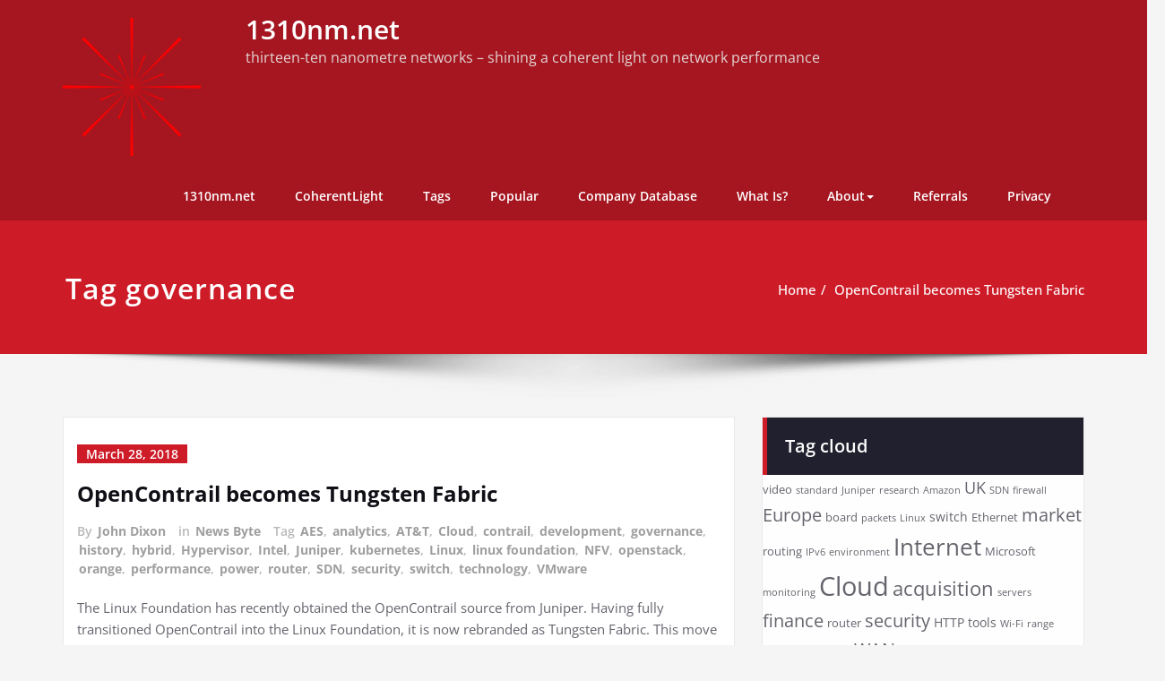

--- FILE ---
content_type: text/html; charset=UTF-8
request_url: https://www.1310nm.net/coherentlight/tag/governance/
body_size: 17840
content:
<!DOCTYPE html>
<html lang="en-GB">
<head>	
	<meta charset="UTF-8">
    <meta name="viewport" content="width=device-width, initial-scale=1">
    <meta http-equiv="x-ua-compatible" content="ie=edge">
	
	<style type="text/css">
/* Banner */
.page-title-section .page-title h1 {
	color: #ffffff;
}
/* Breadcrumb */

/* Sidebar */
body .sidebar .section-header .widget-title, body .sidebar .wp-block-search .wp-block-search__label, body .sidebar .widget.widget_block h1, body .sidebar .widget.widget_block h2, body .sidebar .widget.widget_block h3, body .sidebar .widget.widget_block h4, body .sidebar .widget.widget_block h5, body .sidebar .widget.widget_block h6, body .sidebar .widget.widget_block .wc-block-product-search__label {
    color: #ffffff!important;
}
body .sidebar p, .sidebar .wp-block-latest-posts__post-excerpt {
    color: #64646d!important;
}
.sidebar a {
    color: #64646d!important;
}

/* Footer Widgets */
    .site-footer p {
        color: #fff;
    }
</style>
<style>
.custom-logo{width: 154px; height: auto;}
</style>
<meta name='robots' content='index, follow, max-image-preview:large, max-snippet:-1, max-video-preview:-1' />

	<!-- This site is optimized with the Yoast SEO plugin v22.4 - https://yoast.com/wordpress/plugins/seo/ -->
	<title>governance Archives - 1310nm.net</title>
	<link rel="canonical" href="https://www.1310nm.net/coherentlight/tag/governance/" />
	<meta property="og:locale" content="en_GB" />
	<meta property="og:type" content="article" />
	<meta property="og:title" content="governance Archives - 1310nm.net" />
	<meta property="og:url" content="https://www.1310nm.net/coherentlight/tag/governance/" />
	<meta property="og:site_name" content="1310nm.net" />
	<meta name="twitter:card" content="summary_large_image" />
	<meta name="twitter:site" content="@johnsdixon" />
	<script type="application/ld+json" class="yoast-schema-graph">{"@context":"https://schema.org","@graph":[{"@type":"CollectionPage","@id":"https://www.1310nm.net/coherentlight/tag/governance/","url":"https://www.1310nm.net/coherentlight/tag/governance/","name":"governance Archives - 1310nm.net","isPartOf":{"@id":"https://www.1310nm.net/#website"},"breadcrumb":{"@id":"https://www.1310nm.net/coherentlight/tag/governance/#breadcrumb"},"inLanguage":"en-GB"},{"@type":"BreadcrumbList","@id":"https://www.1310nm.net/coherentlight/tag/governance/#breadcrumb","itemListElement":[{"@type":"ListItem","position":1,"name":"1310nm.net","item":"https://www.1310nm.net/"},{"@type":"ListItem","position":2,"name":"governance"}]},{"@type":"WebSite","@id":"https://www.1310nm.net/#website","url":"https://www.1310nm.net/","name":"1310nm.net","description":"thirteen-ten nanometre networks - shining a coherent light on network performance","publisher":{"@id":"https://www.1310nm.net/#organization"},"potentialAction":[{"@type":"SearchAction","target":{"@type":"EntryPoint","urlTemplate":"https://www.1310nm.net/?s={search_term_string}"},"query-input":"required name=search_term_string"}],"inLanguage":"en-GB"},{"@type":"Organization","@id":"https://www.1310nm.net/#organization","name":"1310nm.net - thirteen-ten nanometer networks","url":"https://www.1310nm.net/","logo":{"@type":"ImageObject","inLanguage":"en-GB","@id":"https://www.1310nm.net/#/schema/logo/image/","url":"https://www.1310nm.net/wp-content/uploads/starburst.png","contentUrl":"https://www.1310nm.net/wp-content/uploads/starburst.png","width":680,"height":680,"caption":"1310nm.net - thirteen-ten nanometer networks"},"image":{"@id":"https://www.1310nm.net/#/schema/logo/image/"},"sameAs":["https://twitter.com/johnsdixon","http://www.linkedin.com/in/johnsdixon"]}]}</script>
	<!-- / Yoast SEO plugin. -->


<link rel="alternate" type="application/rss+xml" title="1310nm.net &raquo; Feed" href="https://www.1310nm.net/feed/" />
<link rel="alternate" type="application/rss+xml" title="1310nm.net &raquo; Comments Feed" href="https://www.1310nm.net/comments/feed/" />
<link rel="alternate" type="application/rss+xml" title="1310nm.net &raquo; governance Tag Feed" href="https://www.1310nm.net/coherentlight/tag/governance/feed/" />
		<!-- This site uses the Google Analytics by MonsterInsights plugin v9.10.0 - Using Analytics tracking - https://www.monsterinsights.com/ -->
		<!-- Note: MonsterInsights is not currently configured on this site. The site owner needs to authenticate with Google Analytics in the MonsterInsights settings panel. -->
					<!-- No tracking code set -->
				<!-- / Google Analytics by MonsterInsights -->
		<!-- www.1310nm.net is managing ads with Advanced Ads 2.0.13 – https://wpadvancedads.com/ --><script id="advads-ready">
			window.advanced_ads_ready=function(e,a){a=a||"complete";var d=function(e){return"interactive"===a?"loading"!==e:"complete"===e};d(document.readyState)?e():document.addEventListener("readystatechange",(function(a){d(a.target.readyState)&&e()}),{once:"interactive"===a})},window.advanced_ads_ready_queue=window.advanced_ads_ready_queue||[];		</script>
		<style id='wp-img-auto-sizes-contain-inline-css' type='text/css'>
img:is([sizes=auto i],[sizes^="auto," i]){contain-intrinsic-size:3000px 1500px}
/*# sourceURL=wp-img-auto-sizes-contain-inline-css */
</style>
<link rel='stylesheet' id='spicepress-theme-fonts-css' href='https://www.1310nm.net/wp-content/fonts/19a967000044b94bc21c8a1dabad5a84.css?ver=20201110' type='text/css' media='all' />
<style id='wp-emoji-styles-inline-css' type='text/css'>

	img.wp-smiley, img.emoji {
		display: inline !important;
		border: none !important;
		box-shadow: none !important;
		height: 1em !important;
		width: 1em !important;
		margin: 0 0.07em !important;
		vertical-align: -0.1em !important;
		background: none !important;
		padding: 0 !important;
	}
/*# sourceURL=wp-emoji-styles-inline-css */
</style>
<style id='wp-block-library-inline-css' type='text/css'>
:root{--wp-block-synced-color:#7a00df;--wp-block-synced-color--rgb:122,0,223;--wp-bound-block-color:var(--wp-block-synced-color);--wp-editor-canvas-background:#ddd;--wp-admin-theme-color:#007cba;--wp-admin-theme-color--rgb:0,124,186;--wp-admin-theme-color-darker-10:#006ba1;--wp-admin-theme-color-darker-10--rgb:0,107,160.5;--wp-admin-theme-color-darker-20:#005a87;--wp-admin-theme-color-darker-20--rgb:0,90,135;--wp-admin-border-width-focus:2px}@media (min-resolution:192dpi){:root{--wp-admin-border-width-focus:1.5px}}.wp-element-button{cursor:pointer}:root .has-very-light-gray-background-color{background-color:#eee}:root .has-very-dark-gray-background-color{background-color:#313131}:root .has-very-light-gray-color{color:#eee}:root .has-very-dark-gray-color{color:#313131}:root .has-vivid-green-cyan-to-vivid-cyan-blue-gradient-background{background:linear-gradient(135deg,#00d084,#0693e3)}:root .has-purple-crush-gradient-background{background:linear-gradient(135deg,#34e2e4,#4721fb 50%,#ab1dfe)}:root .has-hazy-dawn-gradient-background{background:linear-gradient(135deg,#faaca8,#dad0ec)}:root .has-subdued-olive-gradient-background{background:linear-gradient(135deg,#fafae1,#67a671)}:root .has-atomic-cream-gradient-background{background:linear-gradient(135deg,#fdd79a,#004a59)}:root .has-nightshade-gradient-background{background:linear-gradient(135deg,#330968,#31cdcf)}:root .has-midnight-gradient-background{background:linear-gradient(135deg,#020381,#2874fc)}:root{--wp--preset--font-size--normal:16px;--wp--preset--font-size--huge:42px}.has-regular-font-size{font-size:1em}.has-larger-font-size{font-size:2.625em}.has-normal-font-size{font-size:var(--wp--preset--font-size--normal)}.has-huge-font-size{font-size:var(--wp--preset--font-size--huge)}.has-text-align-center{text-align:center}.has-text-align-left{text-align:left}.has-text-align-right{text-align:right}.has-fit-text{white-space:nowrap!important}#end-resizable-editor-section{display:none}.aligncenter{clear:both}.items-justified-left{justify-content:flex-start}.items-justified-center{justify-content:center}.items-justified-right{justify-content:flex-end}.items-justified-space-between{justify-content:space-between}.screen-reader-text{border:0;clip-path:inset(50%);height:1px;margin:-1px;overflow:hidden;padding:0;position:absolute;width:1px;word-wrap:normal!important}.screen-reader-text:focus{background-color:#ddd;clip-path:none;color:#444;display:block;font-size:1em;height:auto;left:5px;line-height:normal;padding:15px 23px 14px;text-decoration:none;top:5px;width:auto;z-index:100000}html :where(.has-border-color){border-style:solid}html :where([style*=border-top-color]){border-top-style:solid}html :where([style*=border-right-color]){border-right-style:solid}html :where([style*=border-bottom-color]){border-bottom-style:solid}html :where([style*=border-left-color]){border-left-style:solid}html :where([style*=border-width]){border-style:solid}html :where([style*=border-top-width]){border-top-style:solid}html :where([style*=border-right-width]){border-right-style:solid}html :where([style*=border-bottom-width]){border-bottom-style:solid}html :where([style*=border-left-width]){border-left-style:solid}html :where(img[class*=wp-image-]){height:auto;max-width:100%}:where(figure){margin:0 0 1em}html :where(.is-position-sticky){--wp-admin--admin-bar--position-offset:var(--wp-admin--admin-bar--height,0px)}@media screen and (max-width:600px){html :where(.is-position-sticky){--wp-admin--admin-bar--position-offset:0px}}

/*# sourceURL=wp-block-library-inline-css */
</style><style id='global-styles-inline-css' type='text/css'>
:root{--wp--preset--aspect-ratio--square: 1;--wp--preset--aspect-ratio--4-3: 4/3;--wp--preset--aspect-ratio--3-4: 3/4;--wp--preset--aspect-ratio--3-2: 3/2;--wp--preset--aspect-ratio--2-3: 2/3;--wp--preset--aspect-ratio--16-9: 16/9;--wp--preset--aspect-ratio--9-16: 9/16;--wp--preset--color--black: #000000;--wp--preset--color--cyan-bluish-gray: #abb8c3;--wp--preset--color--white: #ffffff;--wp--preset--color--pale-pink: #f78da7;--wp--preset--color--vivid-red: #cf2e2e;--wp--preset--color--luminous-vivid-orange: #ff6900;--wp--preset--color--luminous-vivid-amber: #fcb900;--wp--preset--color--light-green-cyan: #7bdcb5;--wp--preset--color--vivid-green-cyan: #00d084;--wp--preset--color--pale-cyan-blue: #8ed1fc;--wp--preset--color--vivid-cyan-blue: #0693e3;--wp--preset--color--vivid-purple: #9b51e0;--wp--preset--gradient--vivid-cyan-blue-to-vivid-purple: linear-gradient(135deg,rgb(6,147,227) 0%,rgb(155,81,224) 100%);--wp--preset--gradient--light-green-cyan-to-vivid-green-cyan: linear-gradient(135deg,rgb(122,220,180) 0%,rgb(0,208,130) 100%);--wp--preset--gradient--luminous-vivid-amber-to-luminous-vivid-orange: linear-gradient(135deg,rgb(252,185,0) 0%,rgb(255,105,0) 100%);--wp--preset--gradient--luminous-vivid-orange-to-vivid-red: linear-gradient(135deg,rgb(255,105,0) 0%,rgb(207,46,46) 100%);--wp--preset--gradient--very-light-gray-to-cyan-bluish-gray: linear-gradient(135deg,rgb(238,238,238) 0%,rgb(169,184,195) 100%);--wp--preset--gradient--cool-to-warm-spectrum: linear-gradient(135deg,rgb(74,234,220) 0%,rgb(151,120,209) 20%,rgb(207,42,186) 40%,rgb(238,44,130) 60%,rgb(251,105,98) 80%,rgb(254,248,76) 100%);--wp--preset--gradient--blush-light-purple: linear-gradient(135deg,rgb(255,206,236) 0%,rgb(152,150,240) 100%);--wp--preset--gradient--blush-bordeaux: linear-gradient(135deg,rgb(254,205,165) 0%,rgb(254,45,45) 50%,rgb(107,0,62) 100%);--wp--preset--gradient--luminous-dusk: linear-gradient(135deg,rgb(255,203,112) 0%,rgb(199,81,192) 50%,rgb(65,88,208) 100%);--wp--preset--gradient--pale-ocean: linear-gradient(135deg,rgb(255,245,203) 0%,rgb(182,227,212) 50%,rgb(51,167,181) 100%);--wp--preset--gradient--electric-grass: linear-gradient(135deg,rgb(202,248,128) 0%,rgb(113,206,126) 100%);--wp--preset--gradient--midnight: linear-gradient(135deg,rgb(2,3,129) 0%,rgb(40,116,252) 100%);--wp--preset--font-size--small: 13px;--wp--preset--font-size--medium: 20px;--wp--preset--font-size--large: 36px;--wp--preset--font-size--x-large: 42px;--wp--preset--spacing--20: 0.44rem;--wp--preset--spacing--30: 0.67rem;--wp--preset--spacing--40: 1rem;--wp--preset--spacing--50: 1.5rem;--wp--preset--spacing--60: 2.25rem;--wp--preset--spacing--70: 3.38rem;--wp--preset--spacing--80: 5.06rem;--wp--preset--shadow--natural: 6px 6px 9px rgba(0, 0, 0, 0.2);--wp--preset--shadow--deep: 12px 12px 50px rgba(0, 0, 0, 0.4);--wp--preset--shadow--sharp: 6px 6px 0px rgba(0, 0, 0, 0.2);--wp--preset--shadow--outlined: 6px 6px 0px -3px rgb(255, 255, 255), 6px 6px rgb(0, 0, 0);--wp--preset--shadow--crisp: 6px 6px 0px rgb(0, 0, 0);}:where(.is-layout-flex){gap: 0.5em;}:where(.is-layout-grid){gap: 0.5em;}body .is-layout-flex{display: flex;}.is-layout-flex{flex-wrap: wrap;align-items: center;}.is-layout-flex > :is(*, div){margin: 0;}body .is-layout-grid{display: grid;}.is-layout-grid > :is(*, div){margin: 0;}:where(.wp-block-columns.is-layout-flex){gap: 2em;}:where(.wp-block-columns.is-layout-grid){gap: 2em;}:where(.wp-block-post-template.is-layout-flex){gap: 1.25em;}:where(.wp-block-post-template.is-layout-grid){gap: 1.25em;}.has-black-color{color: var(--wp--preset--color--black) !important;}.has-cyan-bluish-gray-color{color: var(--wp--preset--color--cyan-bluish-gray) !important;}.has-white-color{color: var(--wp--preset--color--white) !important;}.has-pale-pink-color{color: var(--wp--preset--color--pale-pink) !important;}.has-vivid-red-color{color: var(--wp--preset--color--vivid-red) !important;}.has-luminous-vivid-orange-color{color: var(--wp--preset--color--luminous-vivid-orange) !important;}.has-luminous-vivid-amber-color{color: var(--wp--preset--color--luminous-vivid-amber) !important;}.has-light-green-cyan-color{color: var(--wp--preset--color--light-green-cyan) !important;}.has-vivid-green-cyan-color{color: var(--wp--preset--color--vivid-green-cyan) !important;}.has-pale-cyan-blue-color{color: var(--wp--preset--color--pale-cyan-blue) !important;}.has-vivid-cyan-blue-color{color: var(--wp--preset--color--vivid-cyan-blue) !important;}.has-vivid-purple-color{color: var(--wp--preset--color--vivid-purple) !important;}.has-black-background-color{background-color: var(--wp--preset--color--black) !important;}.has-cyan-bluish-gray-background-color{background-color: var(--wp--preset--color--cyan-bluish-gray) !important;}.has-white-background-color{background-color: var(--wp--preset--color--white) !important;}.has-pale-pink-background-color{background-color: var(--wp--preset--color--pale-pink) !important;}.has-vivid-red-background-color{background-color: var(--wp--preset--color--vivid-red) !important;}.has-luminous-vivid-orange-background-color{background-color: var(--wp--preset--color--luminous-vivid-orange) !important;}.has-luminous-vivid-amber-background-color{background-color: var(--wp--preset--color--luminous-vivid-amber) !important;}.has-light-green-cyan-background-color{background-color: var(--wp--preset--color--light-green-cyan) !important;}.has-vivid-green-cyan-background-color{background-color: var(--wp--preset--color--vivid-green-cyan) !important;}.has-pale-cyan-blue-background-color{background-color: var(--wp--preset--color--pale-cyan-blue) !important;}.has-vivid-cyan-blue-background-color{background-color: var(--wp--preset--color--vivid-cyan-blue) !important;}.has-vivid-purple-background-color{background-color: var(--wp--preset--color--vivid-purple) !important;}.has-black-border-color{border-color: var(--wp--preset--color--black) !important;}.has-cyan-bluish-gray-border-color{border-color: var(--wp--preset--color--cyan-bluish-gray) !important;}.has-white-border-color{border-color: var(--wp--preset--color--white) !important;}.has-pale-pink-border-color{border-color: var(--wp--preset--color--pale-pink) !important;}.has-vivid-red-border-color{border-color: var(--wp--preset--color--vivid-red) !important;}.has-luminous-vivid-orange-border-color{border-color: var(--wp--preset--color--luminous-vivid-orange) !important;}.has-luminous-vivid-amber-border-color{border-color: var(--wp--preset--color--luminous-vivid-amber) !important;}.has-light-green-cyan-border-color{border-color: var(--wp--preset--color--light-green-cyan) !important;}.has-vivid-green-cyan-border-color{border-color: var(--wp--preset--color--vivid-green-cyan) !important;}.has-pale-cyan-blue-border-color{border-color: var(--wp--preset--color--pale-cyan-blue) !important;}.has-vivid-cyan-blue-border-color{border-color: var(--wp--preset--color--vivid-cyan-blue) !important;}.has-vivid-purple-border-color{border-color: var(--wp--preset--color--vivid-purple) !important;}.has-vivid-cyan-blue-to-vivid-purple-gradient-background{background: var(--wp--preset--gradient--vivid-cyan-blue-to-vivid-purple) !important;}.has-light-green-cyan-to-vivid-green-cyan-gradient-background{background: var(--wp--preset--gradient--light-green-cyan-to-vivid-green-cyan) !important;}.has-luminous-vivid-amber-to-luminous-vivid-orange-gradient-background{background: var(--wp--preset--gradient--luminous-vivid-amber-to-luminous-vivid-orange) !important;}.has-luminous-vivid-orange-to-vivid-red-gradient-background{background: var(--wp--preset--gradient--luminous-vivid-orange-to-vivid-red) !important;}.has-very-light-gray-to-cyan-bluish-gray-gradient-background{background: var(--wp--preset--gradient--very-light-gray-to-cyan-bluish-gray) !important;}.has-cool-to-warm-spectrum-gradient-background{background: var(--wp--preset--gradient--cool-to-warm-spectrum) !important;}.has-blush-light-purple-gradient-background{background: var(--wp--preset--gradient--blush-light-purple) !important;}.has-blush-bordeaux-gradient-background{background: var(--wp--preset--gradient--blush-bordeaux) !important;}.has-luminous-dusk-gradient-background{background: var(--wp--preset--gradient--luminous-dusk) !important;}.has-pale-ocean-gradient-background{background: var(--wp--preset--gradient--pale-ocean) !important;}.has-electric-grass-gradient-background{background: var(--wp--preset--gradient--electric-grass) !important;}.has-midnight-gradient-background{background: var(--wp--preset--gradient--midnight) !important;}.has-small-font-size{font-size: var(--wp--preset--font-size--small) !important;}.has-medium-font-size{font-size: var(--wp--preset--font-size--medium) !important;}.has-large-font-size{font-size: var(--wp--preset--font-size--large) !important;}.has-x-large-font-size{font-size: var(--wp--preset--font-size--x-large) !important;}
/*# sourceURL=global-styles-inline-css */
</style>

<style id='classic-theme-styles-inline-css' type='text/css'>
/*! This file is auto-generated */
.wp-block-button__link{color:#fff;background-color:#32373c;border-radius:9999px;box-shadow:none;text-decoration:none;padding:calc(.667em + 2px) calc(1.333em + 2px);font-size:1.125em}.wp-block-file__button{background:#32373c;color:#fff;text-decoration:none}
/*# sourceURL=/wp-includes/css/classic-themes.min.css */
</style>
<link rel='stylesheet' id='wpos-slick-style-css' href='https://www.1310nm.net/wp-content/plugins/wp-responsive-recent-post-slider/assets/css/slick.css?ver=3.5.1' type='text/css' media='all' />
<link rel='stylesheet' id='wppsac-public-style-css' href='https://www.1310nm.net/wp-content/plugins/wp-responsive-recent-post-slider/assets/css/recent-post-style.css?ver=3.5.1' type='text/css' media='all' />
<link rel='stylesheet' id='spicepress-default-css' href='https://www.1310nm.net/wp-content/themes/spicepress/css/default.css?ver=4df4e21a08dfdbe5047bb5fd2297cfa4' type='text/css' media='all' />
<link rel='stylesheet' id='bootstrap-css' href='https://www.1310nm.net/wp-content/themes/spicepress/css/bootstrap.css?ver=4df4e21a08dfdbe5047bb5fd2297cfa4' type='text/css' media='all' />
<link rel='stylesheet' id='spicepress-style-css' href='https://www.1310nm.net/wp-content/themes/certify/style.css?ver=4df4e21a08dfdbe5047bb5fd2297cfa4' type='text/css' media='all' />
<link rel='stylesheet' id='animate.min-css-css' href='https://www.1310nm.net/wp-content/themes/spicepress/css/animate.min.css?ver=4df4e21a08dfdbe5047bb5fd2297cfa4' type='text/css' media='all' />
<link rel='stylesheet' id='spicepress-font-awesome-css' href='https://www.1310nm.net/wp-content/themes/spicepress/css/font-awesome/css/all.min.css?ver=4df4e21a08dfdbe5047bb5fd2297cfa4' type='text/css' media='all' />
<link rel='stylesheet' id='spicepress-media-responsive-css-css' href='https://www.1310nm.net/wp-content/themes/spicepress/css/media-responsive.css?ver=4df4e21a08dfdbe5047bb5fd2297cfa4' type='text/css' media='all' />
<link rel='stylesheet' id='__EPYT__style-css' href='https://www.1310nm.net/wp-content/plugins/youtube-embed-plus/styles/ytprefs.min.css?ver=14.2.1' type='text/css' media='all' />
<style id='__EPYT__style-inline-css' type='text/css'>

                .epyt-gallery-thumb {
                        width: 33.333%;
                }
                
/*# sourceURL=__EPYT__style-inline-css */
</style>
<link rel='stylesheet' id='certify-default-style-css-css' href='https://www.1310nm.net/wp-content/themes/certify/css/default.css?ver=4df4e21a08dfdbe5047bb5fd2297cfa4' type='text/css' media='all' />
<link rel='stylesheet' id='certify-parent-style-css' href='https://www.1310nm.net/wp-content/themes/spicepress/style.css?ver=4df4e21a08dfdbe5047bb5fd2297cfa4' type='text/css' media='all' />
<link rel='stylesheet' id='certify-theme-menu-style-css' href='https://www.1310nm.net/wp-content/themes/certify/css/theme-menu.css?ver=4df4e21a08dfdbe5047bb5fd2297cfa4' type='text/css' media='all' />
<link rel='stylesheet' id='certify-media-responsive-css-css' href='https://www.1310nm.net/wp-content/themes/certify/css/media-responsive.css?ver=4df4e21a08dfdbe5047bb5fd2297cfa4' type='text/css' media='all' />
<script type="text/javascript" src="https://www.1310nm.net/wp-includes/js/jquery/jquery.min.js?ver=3.7.1" id="jquery-core-js"></script>
<script type="text/javascript" src="https://www.1310nm.net/wp-includes/js/jquery/jquery-migrate.min.js?ver=3.4.1" id="jquery-migrate-js"></script>
<script type="text/javascript" src="https://www.1310nm.net/wp-content/themes/spicepress/js/bootstrap.min.js?ver=4df4e21a08dfdbe5047bb5fd2297cfa4" id="bootstrap-js"></script>
<script type="text/javascript" id="spicepress-menu-js-js-extra">
/* <![CDATA[ */
var breakpoint_settings = {"menu_breakpoint":"1100"};
//# sourceURL=spicepress-menu-js-js-extra
/* ]]> */
</script>
<script type="text/javascript" src="https://www.1310nm.net/wp-content/themes/spicepress/js/menu/menu.js?ver=4df4e21a08dfdbe5047bb5fd2297cfa4" id="spicepress-menu-js-js"></script>
<script type="text/javascript" src="https://www.1310nm.net/wp-content/themes/spicepress/js/page-scroll.js?ver=4df4e21a08dfdbe5047bb5fd2297cfa4" id="spicepress-page-scroll-js-js"></script>
<script type="text/javascript" id="__ytprefs__-js-extra">
/* <![CDATA[ */
var _EPYT_ = {"ajaxurl":"https://www.1310nm.net/wp-admin/admin-ajax.php","security":"98caa2df08","gallery_scrolloffset":"20","eppathtoscripts":"https://www.1310nm.net/wp-content/plugins/youtube-embed-plus/scripts/","eppath":"https://www.1310nm.net/wp-content/plugins/youtube-embed-plus/","epresponsiveselector":"[\"iframe.__youtube_prefs_widget__\"]","epdovol":"1","version":"14.2.1","evselector":"iframe.__youtube_prefs__[src], iframe[src*=\"youtube.com/embed/\"], iframe[src*=\"youtube-nocookie.com/embed/\"]","ajax_compat":"","maxres_facade":"eager","ytapi_load":"light","pause_others":"","stopMobileBuffer":"1","facade_mode":"","not_live_on_channel":"","vi_active":"","vi_js_posttypes":[]};
//# sourceURL=__ytprefs__-js-extra
/* ]]> */
</script>
<script type="text/javascript" src="https://www.1310nm.net/wp-content/plugins/youtube-embed-plus/scripts/ytprefs.min.js?ver=14.2.1" id="__ytprefs__-js"></script>
<link rel="https://api.w.org/" href="https://www.1310nm.net/wp-json/" /><link rel="alternate" title="JSON" type="application/json" href="https://www.1310nm.net/wp-json/wp/v2/tags/324" /><link rel="EditURI" type="application/rsd+xml" title="RSD" href="https://www.1310nm.net/xmlrpc.php?rsd" />

<style type="text/css">


@media (max-width: 1100px) { 
	.navbar-custom .dropdown-menu {
		border-top: none;
		border-bottom: none;	
		box-shadow: none !important;
		border: none;
	}		
}

@media (min-width: 1100px) {
.navbar-nav li button { display: none;} 
}

@media (min-width: 1100px){
.navbar-nav ul.dropdown-menu  .caret {
        float: right;
        border: none;
}}

@media (min-width: 1100px){
.navbar-nav ul.dropdown-menu  .caret:after {
        content: "\f0da";
        font-family: "FontAwesome";
        font-size: 10px;
}}

@media (max-width: 1100px){
.caret {
        position: absolute;
        right: 0;
        margin-top: 10px;
        margin-right: 10px;
}}


@media (min-width: 100px) and (max-width: 1100px) { 
	.navbar .navbar-nav > .active > a, 
	.navbar .navbar-nav > .active > a:hover, 
	.navbar .navbar-nav > .active > a:focus {
		
            color: ;
            background-color: transparent;
	}
	.navbar .navbar-nav > .open > a,
	.navbar .navbar-nav > .open > a:hover,
	.navbar .navbar-nav > .open > a:focus { 
		background-color: transparent; 
		
		 color: ;
		border-bottom: 1px dotted #4c4a5f; 
	}
}

/*===================================================================================*/
/*	NAVBAR
/*===================================================================================*/

.navbar-custom {
	background-color: #fff;
	border: 0;
	border-radius: 0;
	z-index: 1000;
	font-size: 1.000rem;
	transition: background, padding 0.4s ease-in-out 0s;
	margin: 0; 
	min-height: 90px;
}
.navbar a { transition: color 0.125s ease-in-out 0s; }
.navbar-custom .navbar-brand {
	letter-spacing: 1px;
	font-weight: 600;
	font-size: 2.000rem;
    line-height: 1.5;
	color: #1b1b1b;
	margin-left: 0px !important;
	height: auto;
	padding: 26px 30px 26px 15px;
}
.site-branding-text { float: left; margin: 0; padding: 13px 50px 13px 0; }
.site-title { height: auto; font-size: 1.875rem; line-height: 1.3; font-weight: 600; margin: 0; padding: 0px; }
.site-description { padding: 0; margin: 0; }
.navbar-custom .navbar-nav li { margin: 0px; padding: 0; }
.navbar-custom .navbar-nav li > a {
	position: relative;
	color: #1b1b1b;
	font-weight: 600;
	font-size: 0.875rem;
	padding: 35px 17px;
    transition: all 0.3s ease-in-out 0s;
}
.navbar-custom .navbar-nav li > a > i {
    padding-left: 5px;
}

/*Dropdown Menu*/
.navbar-custom .dropdown-menu {
	border-radius: 0;
	padding: 0;
	min-width: 200px;
    background-color: #21202e;
    box-shadow: 0 0 3px 0 rgba(0, 0, 0, 0.5);
	position: static;
	float: none;
	width: auto;
	margin-top: 0;
}
.navbar-custom .dropdown-menu > li { padding: 0 10px; margin: 0; }
.navbar-custom .dropdown-menu > li > a {
	color: #d5d5d5;
    border-bottom: 1px dotted #363544;
    font-weight: 600;
    font-size: 0.875rem;
    padding: 12px 15px;
    transition: all 0.2s ease-in-out 0s;
    letter-spacing: 0.7px;	
	white-space: normal;
}
.navbar-custom .dropdown-menu > li > a:hover, 
.navbar-custom .dropdown-menu > li > a:focus {
    padding: 12px 15px 12px 20px;
}
.navbar-custom .dropdown-menu > li > a:hover, 
.navbar-custom .dropdown-menu > li > a:focus {
    color: #ffffff;
    background-color: #282737;
}
.navbar-custom .dropdown-menu .dropdown-menu {
	left: 100%;
	right: auto;
	top: 0;
	margin-top: 0;
}
.navbar-custom .dropdown-menu.left-side .dropdown-menu {
	border: 0;
	right: 100%;
	left: auto;
}
.navbar-custom .dropdown-menu .open > a,
.navbar-custom .dropdown-menu .open > a:focus,
.navbar-custom .dropdown-menu .open > a:hover {
	background: #282737;
	color: #fff;
}
.nav .open > a, 
.nav .open > a:hover, 
.nav .open > a:focus { 
	border-color: #363544;
} 
.navbar-custom .dropdown-menu > .active > a, 
.navbar-custom .dropdown-menu > .active > a:hover, 
.navbar-custom .dropdown-menu > .active > a:focus {
    color: #fff;
    background-color: transparent;
}
.navbar-custom .navbar-toggle .icon-bar { background: #121213; width: 40px; height: 2px; }
.navbar-toggle .icon-bar + .icon-bar { margin-top: 8px; }


/*--------------------------------------------------------------
	Menubar - Media Queries
--------------------------------------------------------------*/

@media (min-width: 1100px){

	.navbar-collapse.collapse {
		display: block !important;
	}
	.navbar-nav {
		margin: 0;
	}
	.navbar-custom .navbar-nav > li {
		float: left;
	}
	.navbar-header {
		float: left;
	}
	.navbar-toggle {
		display: none;
	}
}



@media (min-width: 768px){
	.navbar-custom .navbar-brand {
		padding: 20px 50px 20px 0;
	}
}
@media (min-width: 1100px) {
	.navbar-transparent { background: transparent; padding-bottom: 0px; padding-top: 0px; margin: 0; }
	.navbar-custom .open > .dropdown-menu { visibility: visible; opacity: 1; }
	.navbar-right .dropdown-menu { right: auto; left: 0; }
}
 

@media (min-width: 1101px) {
	.navbar-custom .container-fluid {
		width: 970px;
		padding-right: 15px;
		padding-left: 15px;
		margin-right: auto;
		margin-left: auto;
	}
	
	.navbar-custom .dropdown-menu { 
		border-top: 2px solid #ce1b28 !important;
		border-bottom: 2px solid #ce1b28 !important;
		position: absolute !important; 
		display: block; 
		visibility: hidden; 
		opacity: 0; 
	}
	.navbar-custom .dropdown-menu > li > a { padding: 12px 15px !important; }
	.navbar-custom .dropdown-menu > li > a:hover, 
	.navbar-custom .dropdown-menu > li > a:focus {
		padding: 12px 15px 12px 20px !important;
	}	
	.navbar-custom .open .dropdown-menu { background-color: #21202e !important; }
	
	.navbar-custom .dropdown-menu > li > a i {
        float: right;
    }

}
@media (min-width: 1200px) {
	.navbar-custom .container-fluid {
		width: 1170px;
		padding-right: 15px;
		padding-left: 15px;
		margin-right: auto;
		margin-left: auto;
	}
}


/** BELOW MAX-WIDTH MEDIA QUERIES **/

@media (max-width: 1100px) {
	/* Navbar */
	.navbar-custom .navbar-nav { letter-spacing: 0px; margin-top: 1px; margin-bottom: 0; }
	.navbar-custom .navbar-nav li { margin: 0 15px; padding: 0; }
	.navbar-custom .navbar-nav li > a { color: #bbb; padding: 12px 0px 12px 0px; }
	.navbar-custom .navbar-nav > li > a:focus,
	.navbar-custom .navbar-nav > li > a:hover {
		background: transparent;
		color: #fff;
	}
	.navbar-custom .dropdown-menu > li > a {
		display: block;
		clear: both;
		font-weight: normal;
	}
	.navbar-custom .dropdown-menu > li > a:hover, 
	.navbar-custom .dropdown-menu > li > a:focus {
		background-color: #21202F;
		color: #fff;
		padding: 12px 0px 12px 0px;
	}
	.navbar-custom .open .dropdown-menu {
		position: static;
		float: none;
		width: auto;
		margin-top: 0;
		background-color: transparent;
		border: 0;
		-webkit-box-shadow: none;
		box-shadow: none;
	}
	.navbar-custom .open .dropdown-menu > li > a {
		line-height: 20px;
	}
	.navbar-custom .open .dropdown-menu .dropdown-header,
	.navbar-custom .open .dropdown-menu > li > a {
		padding: 12px 0px;
	}
	.navbar-custom .open .dropdown-menu .dropdown-menu .dropdown-header,
	.navbar-custom .open .dropdown-menu .dropdown-menu > li > a {
		padding: 12px 0px;
	}
	.navbar-custom li a,
	.navbar-custom .dropdown-search {
		border-bottom: 1px dotted #4c4a5f !important;
	}
	.navbar-header { padding: 0px 15px; float: none; }
	.navbar-custom .navbar-brand { padding: 20px 50px 20px 0px; }
	.navbar-toggle { display: block; margin: 24px 15px 24px 0; padding: 9px 0px; }
	.site-branding-text { padding: 17px 50px 17px 15px; }
	.navbar-collapse { border-top: 1px solid transparent; box-shadow: inset 0 1px 0 rgba(255, 255, 255, 0.1); }
	.navbar-collapse.collapse { display: none!important; }
	.navbar-custom .navbar-nav { background-color: #21202e; float: none!important; margin: 0px }
	.navbar-custom .navbar-nav > li { float: none; }
	.navbar-collapse.collapse.in { display: block!important; }
	.collapsing { overflow: hidden!important; }
	
}
@media (max-width: 1100px) { 
	.navbar-custom .dropdown a > i.fa {
		font-size: 0.938rem;
		position: absolute;
		right: 0;
		margin-top: -6px;
		top: 50%;
		padding-left: 7px;
	}	
}
@media (max-width: 768px) {
	.navbar-header { padding: 0 15px; }
	.navbar-custom .navbar-brand { padding: 20px 50px 20px 15px; }
}
@media (max-width: 500px) { 
	.navbar-custom .navbar-brand { float: none; display: block; text-align: center; padding: 25px 15px 12px 15px; }
	.navbar-custom .navbar-brand img { margin: 0 auto; }
	.site-branding-text { padding: 17px 15px 17px 15px; float: none; text-align: center; }
	.navbar-toggle { float: none; margin: 10px auto 25px; }	
}



/*===================================================================================*/
/*	CART ICON 
/*===================================================================================*/
.cart-header {
	width: 40px;
	height: 40px;
	line-height: 1.6;
	text-align: center;
	background: transparent;
	position: relative;
	float: right;
	margin: 25px 7px 25px 20px;
}
.cart-header > a.cart-icon {
    -wekbit-transition: all 0.3s;
    -moz-transition: all 0.3s;
    -o-transition: all 0.3s;
    transition: all 0.3s;
    display: inline-block;
    font-size: 1.125rem;
    color: #202020;
    width: 100%;
    height: 100%;
	border: 1px solid #eaeaea;
	-webkit-border-radius: 50%;
	-moz-border-radius: 50%;
	border-radius: 50%;
	padding: 4px;
}
.cart-header > a .cart-total {
    font-family: 'Open Sans', Sans-serif;
    font-size: 0.688rem;
	line-height: 1.7;
    color: #ffffff;
	font-weight: 600;
    position: absolute;
    right: -7px;
    top: -7px;
	padding: 1px;
    width: 1.225rem;
    height: 1.225rem;
    -webkit-border-radius: 50%;
    -moz-border-radius: 50%;
    border-radius: 50%;
	-wekbit-transition: all 0.3s;
    -moz-transition: all 0.3s;
    -o-transition: all 0.3s;
    transition: all 0.3s;
}
@media (min-width: 100px) and (max-width: 1100px) { 
.cart-header { float: left; margin: 20px 7px 20px 15px !important; }
.cart-header > a.cart-icon { color: #fff; }
}


/*--------------------------------------------------------------
	Navbar Overlapped & Stiky Header Css
--------------------------------------------------------------*/ 
body.blog .header-overlapped { 
	margin: 0px; 
}
body.page-template-template-business .header-overlapped, 
body.page-template-template-overlaped .header-overlapped { 
    background-color: transparent; 
    margin: 0; 
    position: relative; 
    z-index: 99; 
}
.header-overlapped .page-title-section { background-color: transparent !important; }
.navbar-overlapped {
	position: absolute;
	right: 0;
	left: 0;
	top: 0;
	z-index: 20;
	background-color: rgba(0,0,0,0.2);
}
@media (min-width:500px) {
    body.page-template-template-business .navbar-overlapped { 
        position: absolute; 
        right: 0; 
        left: 0; 
        top: 0; 
        z-index: 20;
    }
}
.navbar-overlapped { min-height: 90px; position: relative; }
.header-overlapped .page-seperate {display: none;}
.navbar-overlapped .navbar-brand { padding: 20px 0px; color: #ffffff; }
.navbar-overlapped .navbar-brand:hover, 
.navbar-overlapped .navbar-brand:focus { 
	color: #ffffff; 
}
.navbar-overlapped .site-title a, 
.navbar-overlapped .site-title a:hover, 
.navbar-overlapped .site-title a:focus, 
.navbar-overlapped .site-description {
    color: #fff;
}
.navbar-overlapped .navbar-nav > li > a {
	color: #fff;
	border-bottom: 2px solid transparent;
	margin-left: 5px;
	margin-right: 5px;
}
.navbar-overlapped .navbar-nav > li > a:hover, 
.navbar-overlapped .navbar-nav > li > a:focus {
    background-color: transparent;
    color: #fff;
    border-bottom: 2px solid rgba(255,255,255,1);
}
.navbar-overlapped .navbar-nav > .open > a,
.navbar-overlapped .navbar-nav > .open > a:hover,
.navbar-overlapped .navbar-nav > .open > a:focus { 
	background-color: transparent; 
	color: #fff; 
	border-bottom: 2px solid transparent; 
} 
.navbar-overlapped .navbar-nav > .active > a, 
.navbar-overlapped .navbar-nav > .active > a:hover, 
.navbar-overlapped .navbar-nav > .active > a:focus { 
	background-color: transparent !important;
    color: #fff;
    border-bottom: 2px solid rgba(255,255,255,1);
}
.navbar-overlapped .cart-header { width: 25px; height: 25px; margin: 33px 7px 32px 20px; }
.navbar-overlapped .cart-header > a.cart-icon { color: #fff; border: 1px solid #ffffff; }
.navbar-overlapped .cart-header > a.cart-icon { width: auto; height: auto; border: 0 none; padding: 0; }
.navbar-overlapped .cart-header > a .cart-total { right: -11px; top: -4px; }

/*Header Stiky Menu*/
.stiky-header{
    position: fixed !important;
    top: 0;
    left: 0;
    right: 0;
    z-index: 999;
	background: #21202e;
	transition: all 0.3s ease;
	min-height: 70px;
	box-shadow: 0 2px 3px rgba(0,0,0,.1)
}
.navbar-overlapped.stiky-header .navbar-brand { padding: 10px 0px; }
.navbar-overlapped.stiky-header .site-branding-text { padding: 3px 50px 3px 15px; }
.navbar-overlapped.stiky-header .navbar-nav > li > a { padding: 24px 10px; }
.navbar-overlapped.stiky-header .cart-header { margin: 23px 7px 22px 20px; }

/*--------------------------------------------------------------
	Menubar - Media Queries
--------------------------------------------------------------*/

@media (min-width: 768px){
	.navbar-custom .navbar-brand {
		padding: 20px 50px 20px 0;
	}
}
/** BELOW MAX-WIDTH MEDIA QUERIES **/

@media (max-width: 768px) {
	.navbar-custom .navbar-brand { padding: 20px 50px 20px 15px; }
}
@media (max-width: 500px) { 
	.navbar-custom .navbar-brand { float: none; display: block; text-align: center; padding: 20px 15px 25px 15px; }
	.navbar-custom .navbar-brand img { margin: 0 auto; }
	.site-branding-text { padding: 17px 15px 17px 15px; float: none; text-align: center; }
	.navbar-toggle { float: none; margin: 10px auto 25px; }
	/*Navbar Overlapped*/
	.navbar-overlapped { position: relative; background-color: #21202e; border-bottom: 1px solid #4c4a5f; }
	.navbar-overlapped .navbar-collapse.in { bottom: 0px; }
	.navbar-overlapped .navbar-collapse { bottom: 0px; }	
	.navbar-overlapped.stiky-header .navbar-toggle { float: none; margin: 10px auto 25px; }
	.navbar-overlapped.stiky-header .site-branding-text { 
		padding: 17px 15px 17px 15px; 
		float: none; 
		text-align: center; 
	}
	body.blog .navbar-overlapped { position: relative; }
	
}

/*--------------------------------------------------------------
	Navbar Classic Header Css
--------------------------------------------------------------*/


.navbar-classic { z-index: 20; background-color: #21202e; }
.navbar-classic { min-height: 60px; }
.navbar-classic .navbar-nav { float: none !important; }
.desktop-header .navbar-classic .navbar-nav > li > a { color: #fff; padding: 20px 25px; }
.navbar-classic .navbar-collapse { border-top: 1px solid #434158; }
.navbar-classic .cart-header { width: 25px; height: 25px; margin: 18px 10px 17px 20px; }
.navbar-classic .cart-header > a.cart-icon { color: #fff; border: 1px solid #ffffff; }
.navbar-classic .cart-header > a.cart-icon { width: auto; height: auto; border: 0 none; padding: 0; }
.navbar-classic .cart-header > a .cart-total { right: -11px; top: -4px; }
.header-widget-info .navbar-brand { height: auto; padding: 15px 0px; }

/*--------------------------------------------------------------
	Menubar - Media Queries
--------------------------------------------------------------*/

@media (min-width: 768px){
	.navbar-custom .navbar-brand {
		padding: 20px 50px 20px 0;
	}
	/* Navbar Classic */
	.navbar-classic .navbar-nav { float: none !important; }
}


/*-------------------------------------------------------------------------
/* Navbar - Logo Right Align with Menu
-------------------------------------------------------------------------*/

@media (min-width: 1101px) {
	.navbar-header.align-right {
		float: right;
	}
	.navbar-header.align-right ~ .navbar-collapse { padding-left: 0; }
}
@media (max-width: 1100px) {  
	.navbar-header.align-right .navbar-toggle { 
		float: left;
		margin-left: 15px;
	}
}
.navbar-brand.align-right, .site-branding-text.align-right {
	float: right;
	margin-right: 0px;
	margin-left: 50px;
	padding-right: 0px;
}
@media (max-width: 768px) {
	.navbar-brand.align-right, .site-branding-text.align-right {
		padding-right: 15px;
	}
}
@media (max-width: 500px) {
	.navbar-brand.align-right{ 
		float: none;
		padding: 10px 15px 30px 15px;
	}
    .site-branding-text.align-right { 
		float: none;
		padding: 10px 15px 30px 15px;
		margin-left: 0;
	}		
	.navbar-header.align-right .navbar-toggle { 
		float: none;
		margin: 30px auto 10px; 
	}
}
.p-lef-right-0 { padding-left: 0; padding-right: 0; }


/*-------------------------------------------------------------------------
/* Navbar - Logo Center Align with Menu
-------------------------------------------------------------------------*/

.mobile-header-center { display: none; }
@media (max-width: 1100px){
	.desktop-header-center {
		display: none !important;
	}
	.mobile-header-center {
		display: block !important;
	}
}
.navbar-center-fullwidth .container-fluid {
	padding-left: 0px;
	padding-right: 0px;
	width: auto;
}
@media (min-width: 1101px) {
	.navbar-center-fullwidth .logo-area { 
		margin: 0 auto;
		padding: 40px 0;
		text-align: center;
	}
	.navbar-brand.align-center, .site-branding-text.align-center{
		float: none;
		padding: 0px;
		display: inline-block;
	}	
	.navbar-center-fullwidth .navbar-nav {
		float: none;
		margin: 0 auto;
		display: table;
	}
}
.navbar-center-fullwidth .navbar-collapse {
    border-top: 1px solid #e9e9e9;
	border-bottom: 1px solid #e9e9e9;
}
.navbar-center-fullwidth .navbar-nav > .active > a, 
.navbar-center-fullwidth .navbar-nav > .active > a:hover, 
.navbar-center-fullwidth .navbar-nav > .active > a:focus {
    color: #ce1b28 !important;
    background-color: transparent !important;
}
.navbar-center-fullwidth .navbar-nav li > a {
    padding: 20px;
}
.navbar-center-fullwidth .dropdown-menu > li > a {
    padding: 12px 15px;
}
.navbar-center-fullwidth .sp-search-area {
    margin-top: 10px;
    margin-bottom: 8px;
}

</style>
<!-- There is no amphtml version available for this URL. --><script async src="https://pagead2.googlesyndication.com/pagead/js/adsbygoogle.js?client=ca-pub-8335908846324721"></script><script>(adsbygoogle = window.adsbygoogle || []).push({
					google_ad_client: "ca-pub-8335908846324721",
					enable_page_level_ads: true,
					overlays: {bottom: true}
				});</script><style type="text/css">.widget .stock_quote{margin:0;padding:0}.stock_quote.sqitem.error{font-weight:bold}.stock_quote.sqitem.minus::before,.stock_quote.sqitem.plus::before{display:inline-block;margin-right:2px;content:"";width:10px;height:14px;background:url([data-uri]) no-repeat}.stock_quote.sqitem.minus::before{background-position:-10px 4px}.stock_quote.sqitem.plus::before{background-position:0 4px}.stock_quote.sqitem.zero,.stock_quote.sqitem.zero:hover{color:#454545}.stock_quote.sqitem.minus,.stock_quote.sqitem.minus:hover{color:#D8442F}.stock_quote.sqitem.plus,.stock_quote.sqitem.plus:hover{color:#009D59}</style></head>
<body data-rsssl=1 class="archive tag tag-governance tag-324 wp-custom-logo wp-theme-spicepress wp-child-theme-certify wide aa-prefix-advads-" >
<div id="wrapper">
	<a class="skip-link spicepress-screen-reader" href="#content">Skip to content</a>
<header class="header-overlapped">
<nav class="navbar-overlapped navbar navbar-custom navigation" role="navigation">
	<div class="container-fluid p-l-r-0">
			<!-- Brand and toggle get grouped for better mobile display -->
		<div class="navbar-header">
			<a href="https://www.1310nm.net/" class="navbar-brand " rel="home"><img width="210" height="210" src="https://www.1310nm.net/wp-content/uploads/cropped-cropped-starburst-1.png" class="custom-logo" alt="1310nm.net" decoding="async" srcset="https://www.1310nm.net/wp-content/uploads/cropped-cropped-starburst-1.png 210w, https://www.1310nm.net/wp-content/uploads/cropped-cropped-starburst-1-150x150.png 150w" sizes="(max-width: 210px) 100vw, 210px" /></a>			<div class="site-branding-text">
				<h1 class="site-title"><a href="https://www.1310nm.net/" rel="home">1310nm.net</a></h1>
									<p class="site-description">thirteen-ten nanometre networks &#8211; shining a coherent light on network performance</p>
							</div>
			<button class="navbar-toggle" type="button" data-toggle="collapse" data-target="#custom-collapse">
				<span class="sr-only">Toggle navigation</span>
				<span class="icon-bar"></span>
				<span class="icon-bar"></span>
				<span class="icon-bar"></span>
			</button>
		</div>
		
		
	
		<!-- Collect the nav links, forms, and other content for toggling -->
		
		<div class="collapse navbar-collapse" id="custom-collapse">
						<ul id="menu-menu" class="nav navbar-nav navbar-right"><li id="menu-item-4157" class="menu-item menu-item-type-post_type menu-item-object-page menu-item-home menu-item-4157"><a href="https://www.1310nm.net/">1310nm.net</a></li>
<li id="menu-item-4156" class="menu-item menu-item-type-post_type menu-item-object-page current_page_parent menu-item-4156"><a href="https://www.1310nm.net/coherentlight/">CoherentLight</a></li>
<li id="menu-item-6897" class="menu-item menu-item-type-post_type menu-item-object-page menu-item-6897"><a href="https://www.1310nm.net/tags/">Tags</a></li>
<li id="menu-item-6895" class="menu-item menu-item-type-post_type menu-item-object-page menu-item-6895"><a href="https://www.1310nm.net/popular/">Popular</a></li>
<li id="menu-item-4996" class="menu-item menu-item-type-post_type menu-item-object-page menu-item-4996"><a href="https://www.1310nm.net/company-database/">Company Database</a></li>
<li id="menu-item-8355" class="menu-item menu-item-type-post_type menu-item-object-page menu-item-8355"><a href="https://www.1310nm.net/what-is/">What Is?</a></li>
<li id="menu-item-4158" class="menu-item menu-item-type-post_type menu-item-object-page menu-item-has-children menu-item-4158"><a href="https://www.1310nm.net/about/">About<b class="caret"></b></a>
<ul class="dropdown-menu">
	<li id="menu-item-4221" class="menu-item menu-item-type-post_type menu-item-object-page menu-item-4221"><a href="https://www.1310nm.net/about/who-are-thirteen-ten-nanometre-networks/">Who are thirteen-ten nanometre networks?</a></li>
	<li id="menu-item-4213" class="menu-item menu-item-type-post_type menu-item-object-page menu-item-4213"><a href="https://www.1310nm.net/about/what-do-thirteen-ten-nanometre-networks-do/">What do thirteen-ten nanometre networks do?</a></li>
	<li id="menu-item-4223" class="menu-item menu-item-type-post_type menu-item-object-page menu-item-4223"><a href="https://www.1310nm.net/about/what-is-coherentlight/">What is CoherentLight?</a></li>
	<li id="menu-item-4165" class="menu-item menu-item-type-post_type menu-item-object-page menu-item-4165"><a href="https://www.1310nm.net/about/contact/">How do we get in contact?</a></li>
	<li id="menu-item-4217" class="menu-item menu-item-type-post_type menu-item-object-page menu-item-has-children menu-item-4217"><a href="https://www.1310nm.net/about/why-1310nm-precisely/">Why 1310nm precisely?<b class="caret"></b></a>
	<ul class="dropdown-menu">
		<li id="menu-item-7255" class="menu-item menu-item-type-post_type menu-item-object-page menu-item-7255"><a href="https://www.1310nm.net/about/why-1310nm-precisely/nanometer-or-nanometre/">nanometer or nanometre?</a></li>
	</ul>
</li>
</ul>
</li>
<li id="menu-item-8497" class="menu-item menu-item-type-post_type menu-item-object-page menu-item-8497"><a href="https://www.1310nm.net/referrals/">Referrals</a></li>
<li id="menu-item-7185" class="menu-item menu-item-type-post_type menu-item-object-page menu-item-privacy-policy menu-item-7185"><a href="https://www.1310nm.net/privacy/">Privacy</a></li>
</ul>				
		</div><!-- /.navbar-collapse -->
		<!-- /.navbar-collapse -->
	</div><!-- /.container-fluid -->
</nav>
</header>		<!-- Page Title Section -->
		<section class="page-title-section">
			<div class="overlay">
				<div class="container">
					<div class="row">
						<div class="col-md-6 col-sm-6">
						   <div class="page-title wow bounceInLeft animated" ata-wow-delay="0.4s"><h1>Tag governance</h1></div>						</div>
						<div class="col-md-6 col-sm-6">
						  						
							<ul class="page-breadcrumb wow bounceInRight animated" ata-wow-delay="0.4s"><li><a href="https://www.1310nm.net/">Home</a></li><li class="active"><a href="https://www.1310nm.net:443/coherentlight/tag/governance/">OpenContrail becomes Tungsten Fabric</a></li></ul>						</div>
					</div>
				</div>
			</div>
		</section>
		<div class="page-seperate"></div>
		<!-- /Page Title Section -->

		<div class="clearfix"></div>
	<!-- Blog & Sidebar Section -->
<div id="content">
<section class="blog-section">
	<div class="container">
		<div class="row">	
			<!--Blog Section-->
			<div class="col-md-8 col-sm-7  col-xs-12">
									<article id="post-7215" class="post-7215 post type-post status-publish format-standard hentry category-newsbyte tag-aes tag-analytics tag-att tag-cloud tag-contrail tag-development tag-governance tag-history tag-hybrid tag-hypervisor tag-intel tag-juniper tag-kubernetes tag-linux tag-linux-foundation tag-nfv tag-openstack tag-orange tag-performance tag-power tag-router tag-sdn tag-security tag-switch tag-technology tag-vmware" data-wow-delay="0.4s">			
						<div class="entry-meta">
		<span class="entry-date">
			<a href="https://www.1310nm.net/coherentlight/2018/03/"><time datetime="">March 28, 2018</time></a>
		</span>
	</div>
					<header class="entry-header">
						<h3 class="entry-title"><a href="https://www.1310nm.net/coherentlight/2018/03/28/opencontrail-becomes-tungsten-fabric/">OpenContrail becomes Tungsten Fabric</a></h3><div class="entry-meta">
	<span class="author">By <a rel="tag" href="https://www.1310nm.net/coherentlight/author/john/">John Dixon</a>
	
	</span>
		<span class="cat-links">in&nbsp;<a href="https://www.1310nm.net/coherentlight/section/newsbyte/" rel="category tag">News Byte</a></span>
					<span class="tag-links">Tag <a href="https://www.1310nm.net/coherentlight/tag/aes/" rel="tag">AES</a>, <a href="https://www.1310nm.net/coherentlight/tag/analytics/" rel="tag">analytics</a>, <a href="https://www.1310nm.net/coherentlight/tag/att/" rel="tag">AT&amp;T</a>, <a href="https://www.1310nm.net/coherentlight/tag/cloud/" rel="tag">Cloud</a>, <a href="https://www.1310nm.net/coherentlight/tag/contrail/" rel="tag">contrail</a>, <a href="https://www.1310nm.net/coherentlight/tag/development/" rel="tag">development</a>, <a href="https://www.1310nm.net/coherentlight/tag/governance/" rel="tag">governance</a>, <a href="https://www.1310nm.net/coherentlight/tag/history/" rel="tag">history</a>, <a href="https://www.1310nm.net/coherentlight/tag/hybrid/" rel="tag">hybrid</a>, <a href="https://www.1310nm.net/coherentlight/tag/hypervisor/" rel="tag">Hypervisor</a>, <a href="https://www.1310nm.net/coherentlight/tag/intel/" rel="tag">Intel</a>, <a href="https://www.1310nm.net/coherentlight/tag/juniper/" rel="tag">Juniper</a>, <a href="https://www.1310nm.net/coherentlight/tag/kubernetes/" rel="tag">kubernetes</a>, <a href="https://www.1310nm.net/coherentlight/tag/linux/" rel="tag">Linux</a>, <a href="https://www.1310nm.net/coherentlight/tag/linux-foundation/" rel="tag">linux foundation</a>, <a href="https://www.1310nm.net/coherentlight/tag/nfv/" rel="tag">NFV</a>, <a href="https://www.1310nm.net/coherentlight/tag/openstack/" rel="tag">openstack</a>, <a href="https://www.1310nm.net/coherentlight/tag/orange/" rel="tag">orange</a>, <a href="https://www.1310nm.net/coherentlight/tag/performance/" rel="tag">performance</a>, <a href="https://www.1310nm.net/coherentlight/tag/power/" rel="tag">power</a>, <a href="https://www.1310nm.net/coherentlight/tag/router/" rel="tag">router</a>, <a href="https://www.1310nm.net/coherentlight/tag/sdn/" rel="tag">SDN</a>, <a href="https://www.1310nm.net/coherentlight/tag/security/" rel="tag">security</a>, <a href="https://www.1310nm.net/coherentlight/tag/switch/" rel="tag">switch</a>, <a href="https://www.1310nm.net/coherentlight/tag/technology/" rel="tag">technology</a>, <a href="https://www.1310nm.net/coherentlight/tag/vmware/" rel="tag">VMware</a></span>
				
</div>	 
					</header>				
										<div class="entry-content">
					<p>The Linux Foundation has recently obtained the OpenContrail source from Juniper. Having fully transitioned OpenContrail into the Linux Foundation, it is now rebranded as Tungsten Fabric. This move may appear&hellip;</p>
								<p><a href="https://www.1310nm.net/coherentlight/2018/03/28/opencontrail-becomes-tungsten-fabric/" class="more-link">Read More</a></p>
													
					</div>						
				</article>					<article id="post-6913" class="post-6913 post type-post status-publish format-standard hentry category-assuredforwarding tag-att tag-cloud tag-contrail tag-expand tag-governance tag-juniper tag-linux tag-linux-foundation tag-open-source tag-orchestration tag-sdn tag-technology tag-transition" data-wow-delay="0.4s">			
						<div class="entry-meta">
		<span class="entry-date">
			<a href="https://www.1310nm.net/coherentlight/2017/12/"><time datetime="">December 13, 2017</time></a>
		</span>
	</div>
					<header class="entry-header">
						<h3 class="entry-title"><a href="https://www.1310nm.net/coherentlight/2017/12/13/opencontrail-joins-linux-foundation/">OpenContrail joins Linux Foundation</a></h3><div class="entry-meta">
	<span class="author">By <a rel="tag" href="https://www.1310nm.net/coherentlight/author/john/">John Dixon</a>
	
	</span>
		<span class="cat-links">in&nbsp;<a href="https://www.1310nm.net/coherentlight/section/assuredforwarding/" rel="category tag">Assured Forwarding</a></span>
					<span class="tag-links">Tag <a href="https://www.1310nm.net/coherentlight/tag/att/" rel="tag">AT&amp;T</a>, <a href="https://www.1310nm.net/coherentlight/tag/cloud/" rel="tag">Cloud</a>, <a href="https://www.1310nm.net/coherentlight/tag/contrail/" rel="tag">contrail</a>, <a href="https://www.1310nm.net/coherentlight/tag/expand/" rel="tag">expand</a>, <a href="https://www.1310nm.net/coherentlight/tag/governance/" rel="tag">governance</a>, <a href="https://www.1310nm.net/coherentlight/tag/juniper/" rel="tag">Juniper</a>, <a href="https://www.1310nm.net/coherentlight/tag/linux/" rel="tag">Linux</a>, <a href="https://www.1310nm.net/coherentlight/tag/linux-foundation/" rel="tag">linux foundation</a>, <a href="https://www.1310nm.net/coherentlight/tag/open-source/" rel="tag">open-source</a>, <a href="https://www.1310nm.net/coherentlight/tag/orchestration/" rel="tag">orchestration</a>, <a href="https://www.1310nm.net/coherentlight/tag/sdn/" rel="tag">SDN</a>, <a href="https://www.1310nm.net/coherentlight/tag/technology/" rel="tag">technology</a>, <a href="https://www.1310nm.net/coherentlight/tag/transition/" rel="tag">transition</a></span>
				
</div>	 
					</header>				
										<div class="entry-content">
					<p>Juniper is moving their OpenContrail codebase to the Linux Foundation. OpenContrail is Juniper's open-source version of their Contrail SDN orchestrator. Provided as an open-source offering, OpenContrail doesn't have the support&hellip;</p>
								<p><a href="https://www.1310nm.net/coherentlight/2017/12/13/opencontrail-joins-linux-foundation/" class="more-link">Read More</a></p>
													
					</div>						
				</article>					<article id="post-5975" class="post-5975 post type-post status-publish format-standard hentry category-newsbyte tag-andhra-pradesh tag-asia tag-blockchain tag-board tag-cisco tag-deployment tag-development tag-ethereum tag-governance tag-government tag-india tag-market tag-open-source tag-security tag-technology tag-updated" data-wow-delay="0.4s">			
						<div class="entry-meta">
		<span class="entry-date">
			<a href="https://www.1310nm.net/coherentlight/2017/07/"><time datetime="">July 18, 2017</time></a>
		</span>
	</div>
					<header class="entry-header">
						<h3 class="entry-title"><a href="https://www.1310nm.net/coherentlight/2017/07/18/cisco-new-etherium-member/">Cisco 1 of 34 new Enterprise Ethereum Alliance Members</a></h3><div class="entry-meta">
	<span class="author">By <a rel="tag" href="https://www.1310nm.net/coherentlight/author/john/">John Dixon</a>
	
	</span>
		<span class="cat-links">in&nbsp;<a href="https://www.1310nm.net/coherentlight/section/newsbyte/" rel="category tag">News Byte</a></span>
					<span class="tag-links">Tag <a href="https://www.1310nm.net/coherentlight/tag/andhra-pradesh/" rel="tag">Andhra Pradesh</a>, <a href="https://www.1310nm.net/coherentlight/tag/asia/" rel="tag">Asia</a>, <a href="https://www.1310nm.net/coherentlight/tag/blockchain/" rel="tag">blockchain</a>, <a href="https://www.1310nm.net/coherentlight/tag/board/" rel="tag">board</a>, <a href="https://www.1310nm.net/coherentlight/tag/cisco/" rel="tag">Cisco Systems</a>, <a href="https://www.1310nm.net/coherentlight/tag/deployment/" rel="tag">deployment</a>, <a href="https://www.1310nm.net/coherentlight/tag/development/" rel="tag">development</a>, <a href="https://www.1310nm.net/coherentlight/tag/ethereum/" rel="tag">ethereum</a>, <a href="https://www.1310nm.net/coherentlight/tag/governance/" rel="tag">governance</a>, <a href="https://www.1310nm.net/coherentlight/tag/government/" rel="tag">government</a>, <a href="https://www.1310nm.net/coherentlight/tag/india/" rel="tag">india</a>, <a href="https://www.1310nm.net/coherentlight/tag/market/" rel="tag">market</a>, <a href="https://www.1310nm.net/coherentlight/tag/open-source/" rel="tag">open-source</a>, <a href="https://www.1310nm.net/coherentlight/tag/security/" rel="tag">security</a>, <a href="https://www.1310nm.net/coherentlight/tag/technology/" rel="tag">technology</a>, <a href="https://www.1310nm.net/coherentlight/tag/updated/" rel="tag">updated</a></span>
				
</div>	 
					</header>				
										<div class="entry-content">
					<p>The Enterprise Ethereum Alliance has grown and claims it is the largest open-source blockchain initiative. In its press-release (Enterprise Ethereum Alliance Becomes World’s Largest Open-source Blockchain Initiative), 34 new organisations&hellip;</p>
								<p><a href="https://www.1310nm.net/coherentlight/2017/07/18/cisco-new-etherium-member/" class="more-link">Read More</a></p>
													
					</div>						
				</article>					<article id="post-7884" class="post-7884 post type-post status-publish format-standard has-post-thumbnail hentry category-assuredforwarding tag-backup tag-board tag-centos tag-complexity tag-dns tag-environment tag-firewall tag-freeipa tag-governance tag-host tag-howto tag-iam tag-ibm tag-identity tag-internet tag-ldap tag-linux tag-open-source tag-oracle tag-security tag-servers tag-tools tag-updated tag-upgrade tag-validation tag-yum" data-wow-delay="0.4s">			
						<div class="entry-meta">
		<span class="entry-date">
			<a href="https://www.1310nm.net/coherentlight/2017/07/"><time datetime="">July 6, 2017</time></a>
		</span>
	</div>
					<header class="entry-header">
						<h3 class="entry-title"><a href="https://www.1310nm.net/coherentlight/2017/07/06/creating-an-identity-management-server-with-free-ipa/">Creating an Identity Management Server with Free-IPA</a></h3><div class="entry-meta">
	<span class="author">By <a rel="tag" href="https://www.1310nm.net/coherentlight/author/john/">John Dixon</a>
	
	</span>
		<span class="cat-links">in&nbsp;<a href="https://www.1310nm.net/coherentlight/section/assuredforwarding/" rel="category tag">Assured Forwarding</a></span>
					<span class="tag-links">Tag <a href="https://www.1310nm.net/coherentlight/tag/backup/" rel="tag">backup</a>, <a href="https://www.1310nm.net/coherentlight/tag/board/" rel="tag">board</a>, <a href="https://www.1310nm.net/coherentlight/tag/centos/" rel="tag">CentOS</a>, <a href="https://www.1310nm.net/coherentlight/tag/complexity/" rel="tag">complexity</a>, <a href="https://www.1310nm.net/coherentlight/tag/dns/" rel="tag">DNS</a>, <a href="https://www.1310nm.net/coherentlight/tag/environment/" rel="tag">environment</a>, <a href="https://www.1310nm.net/coherentlight/tag/firewall/" rel="tag">firewall</a>, <a href="https://www.1310nm.net/coherentlight/tag/freeipa/" rel="tag">FreeIPA</a>, <a href="https://www.1310nm.net/coherentlight/tag/governance/" rel="tag">governance</a>, <a href="https://www.1310nm.net/coherentlight/tag/host/" rel="tag">host</a>, <a href="https://www.1310nm.net/coherentlight/tag/howto/" rel="tag">How To?</a>, <a href="https://www.1310nm.net/coherentlight/tag/iam/" rel="tag">iam</a>, <a href="https://www.1310nm.net/coherentlight/tag/ibm/" rel="tag">IBM</a>, <a href="https://www.1310nm.net/coherentlight/tag/identity/" rel="tag">identity</a>, <a href="https://www.1310nm.net/coherentlight/tag/internet/" rel="tag">Internet</a>, <a href="https://www.1310nm.net/coherentlight/tag/ldap/" rel="tag">LDAP</a>, <a href="https://www.1310nm.net/coherentlight/tag/linux/" rel="tag">Linux</a>, <a href="https://www.1310nm.net/coherentlight/tag/open-source/" rel="tag">open-source</a>, <a href="https://www.1310nm.net/coherentlight/tag/oracle/" rel="tag">Oracle Corporation</a>, <a href="https://www.1310nm.net/coherentlight/tag/security/" rel="tag">security</a>, <a href="https://www.1310nm.net/coherentlight/tag/servers/" rel="tag">servers</a>, <a href="https://www.1310nm.net/coherentlight/tag/tools/" rel="tag">tools</a>, <a href="https://www.1310nm.net/coherentlight/tag/updated/" rel="tag">updated</a>, <a href="https://www.1310nm.net/coherentlight/tag/upgrade/" rel="tag">upgrade</a>, <a href="https://www.1310nm.net/coherentlight/tag/validation/" rel="tag">validation</a>, <a href="https://www.1310nm.net/coherentlight/tag/yum/" rel="tag">yum</a></span>
				
</div>	 
					</header>				
					<figure class="post-thumbnail"><a class="post-thumbnail" href="https://www.1310nm.net/coherentlight/2017/07/06/creating-an-identity-management-server-with-free-ipa/"><img width="199" height="52" src="https://www.1310nm.net/wp-content/uploads/FreeIPA-logo.svg" class="img-responsive wp-post-image" alt="" decoding="async" /></a></figure>					<div class="entry-content">
					<p>So it's time to upgrade some of the devices within the network here. But it would be really good to do it in the right order. Identity and access management&hellip;</p>
								<p><a href="https://www.1310nm.net/coherentlight/2017/07/06/creating-an-identity-management-server-with-free-ipa/" class="more-link">Read More</a></p>
													
					</div>						
				</article>					<article id="post-4929" class="post-4929 post type-post status-publish format-standard hentry category-newsbyte tag-acquisition tag-analytics tag-cloud tag-finance tag-governance tag-ntt tag-sd-wan tag-security tag-technology tag-virtela tag-wan" data-wow-delay="0.4s">			
						<div class="entry-meta">
		<span class="entry-date">
			<a href="https://www.1310nm.net/coherentlight/2017/06/"><time datetime="">June 20, 2017</time></a>
		</span>
	</div>
					<header class="entry-header">
						<h3 class="entry-title"><a href="https://www.1310nm.net/coherentlight/2017/06/20/ntt-claim-largest-sd-wan-footprint/">NTT claim largest SD-WAN footprint of 190 countries</a></h3><div class="entry-meta">
	<span class="author">By <a rel="tag" href="https://www.1310nm.net/coherentlight/author/john/">John Dixon</a>
	
	</span>
		<span class="cat-links">in&nbsp;<a href="https://www.1310nm.net/coherentlight/section/newsbyte/" rel="category tag">News Byte</a></span>
					<span class="tag-links">Tag <a href="https://www.1310nm.net/coherentlight/tag/acquisition/" rel="tag">acquisition</a>, <a href="https://www.1310nm.net/coherentlight/tag/analytics/" rel="tag">analytics</a>, <a href="https://www.1310nm.net/coherentlight/tag/cloud/" rel="tag">Cloud</a>, <a href="https://www.1310nm.net/coherentlight/tag/finance/" rel="tag">finance</a>, <a href="https://www.1310nm.net/coherentlight/tag/governance/" rel="tag">governance</a>, <a href="https://www.1310nm.net/coherentlight/tag/ntt/" rel="tag">ntt</a>, <a href="https://www.1310nm.net/coherentlight/tag/sd-wan/" rel="tag">SD-WAN</a>, <a href="https://www.1310nm.net/coherentlight/tag/security/" rel="tag">security</a>, <a href="https://www.1310nm.net/coherentlight/tag/technology/" rel="tag">technology</a>, <a href="https://www.1310nm.net/coherentlight/tag/virtela/" rel="tag">virtela</a>, <a href="https://www.1310nm.net/coherentlight/tag/wan/" rel="tag">WAN</a></span>
				
</div>	 
					</header>				
										<div class="entry-content">
					<p>NTT Communications are claiming that their SD-WAN service has the largest footprint of any, covering 190 countries. NTT Communications Corporation are the ICT solutions and international communications provider within NTT&hellip;</p>
								<p><a href="https://www.1310nm.net/coherentlight/2017/06/20/ntt-claim-largest-sd-wan-footprint/" class="more-link">Read More</a></p>
													
					</div>						
				</article>					<article id="post-4755" class="post-4755 post type-post status-publish format-standard hentry category-featured tag-adsl tag-agility tag-amazon tag-aws tag-azure tag-backup tag-bandwidth tag-bluemix tag-cable tag-change tag-cloud tag-complexity tag-costsaving tag-deployment tag-devops tag-fail tag-finance tag-gartner tag-governance tag-hybrid tag-ibm tag-internet tag-iot tag-lte tag-market tag-microsoft tag-monitoring tag-mpls tag-office-365 tag-operations tag-packets tag-performance tag-policy tag-range tag-resilience tag-routing tag-sd-wan tag-sdn tag-security tag-sla tag-space tag-switch tag-technology tag-voip tag-vpn tag-wan tag-what-is tag-zscaler" data-wow-delay="0.4s">			
						<div class="entry-meta">
		<span class="entry-date">
			<a href="https://www.1310nm.net/coherentlight/2017/06/"><time datetime="">June 2, 2017</time></a>
		</span>
	</div>
					<header class="entry-header">
						<h3 class="entry-title"><a href="https://www.1310nm.net/coherentlight/2017/06/02/sd-wan-business-benefits/">SD-WAN: What are the business benefits?</a></h3><div class="entry-meta">
	<span class="author">By <a rel="tag" href="https://www.1310nm.net/coherentlight/author/john/">John Dixon</a>
	
	</span>
		<span class="cat-links">in&nbsp;<a href="https://www.1310nm.net/coherentlight/section/featured/" rel="category tag">Featured</a></span>
					<span class="tag-links">Tag <a href="https://www.1310nm.net/coherentlight/tag/adsl/" rel="tag">ADSL</a>, <a href="https://www.1310nm.net/coherentlight/tag/agility/" rel="tag">agility</a>, <a href="https://www.1310nm.net/coherentlight/tag/amazon/" rel="tag">Amazon</a>, <a href="https://www.1310nm.net/coherentlight/tag/aws/" rel="tag">AWS</a>, <a href="https://www.1310nm.net/coherentlight/tag/azure/" rel="tag">Azure</a>, <a href="https://www.1310nm.net/coherentlight/tag/backup/" rel="tag">backup</a>, <a href="https://www.1310nm.net/coherentlight/tag/bandwidth/" rel="tag">bandwidth</a>, <a href="https://www.1310nm.net/coherentlight/tag/bluemix/" rel="tag">bluemix</a>, <a href="https://www.1310nm.net/coherentlight/tag/cable/" rel="tag">Cable</a>, <a href="https://www.1310nm.net/coherentlight/tag/change/" rel="tag">change</a>, <a href="https://www.1310nm.net/coherentlight/tag/cloud/" rel="tag">Cloud</a>, <a href="https://www.1310nm.net/coherentlight/tag/complexity/" rel="tag">complexity</a>, <a href="https://www.1310nm.net/coherentlight/tag/costsaving/" rel="tag">costsaving</a>, <a href="https://www.1310nm.net/coherentlight/tag/deployment/" rel="tag">deployment</a>, <a href="https://www.1310nm.net/coherentlight/tag/devops/" rel="tag">devops</a>, <a href="https://www.1310nm.net/coherentlight/tag/fail/" rel="tag">fail</a>, <a href="https://www.1310nm.net/coherentlight/tag/finance/" rel="tag">finance</a>, <a href="https://www.1310nm.net/coherentlight/tag/gartner/" rel="tag">gartner</a>, <a href="https://www.1310nm.net/coherentlight/tag/governance/" rel="tag">governance</a>, <a href="https://www.1310nm.net/coherentlight/tag/hybrid/" rel="tag">hybrid</a>, <a href="https://www.1310nm.net/coherentlight/tag/ibm/" rel="tag">IBM</a>, <a href="https://www.1310nm.net/coherentlight/tag/internet/" rel="tag">Internet</a>, <a href="https://www.1310nm.net/coherentlight/tag/iot/" rel="tag">iot</a>, <a href="https://www.1310nm.net/coherentlight/tag/lte/" rel="tag">LTE</a>, <a href="https://www.1310nm.net/coherentlight/tag/market/" rel="tag">market</a>, <a href="https://www.1310nm.net/coherentlight/tag/microsoft/" rel="tag">Microsoft</a>, <a href="https://www.1310nm.net/coherentlight/tag/monitoring/" rel="tag">monitoring</a>, <a href="https://www.1310nm.net/coherentlight/tag/mpls/" rel="tag">MPLS</a>, <a href="https://www.1310nm.net/coherentlight/tag/office-365/" rel="tag">office 365</a>, <a href="https://www.1310nm.net/coherentlight/tag/operations/" rel="tag">operations</a>, <a href="https://www.1310nm.net/coherentlight/tag/packets/" rel="tag">packets</a>, <a href="https://www.1310nm.net/coherentlight/tag/performance/" rel="tag">performance</a>, <a href="https://www.1310nm.net/coherentlight/tag/policy/" rel="tag">policy</a>, <a href="https://www.1310nm.net/coherentlight/tag/range/" rel="tag">range</a>, <a href="https://www.1310nm.net/coherentlight/tag/resilience/" rel="tag">resilience</a>, <a href="https://www.1310nm.net/coherentlight/tag/routing/" rel="tag">routing</a>, <a href="https://www.1310nm.net/coherentlight/tag/sd-wan/" rel="tag">SD-WAN</a>, <a href="https://www.1310nm.net/coherentlight/tag/sdn/" rel="tag">SDN</a>, <a href="https://www.1310nm.net/coherentlight/tag/security/" rel="tag">security</a>, <a href="https://www.1310nm.net/coherentlight/tag/sla/" rel="tag">sla</a>, <a href="https://www.1310nm.net/coherentlight/tag/space/" rel="tag">space</a>, <a href="https://www.1310nm.net/coherentlight/tag/switch/" rel="tag">switch</a>, <a href="https://www.1310nm.net/coherentlight/tag/technology/" rel="tag">technology</a>, <a href="https://www.1310nm.net/coherentlight/tag/voip/" rel="tag">voip</a>, <a href="https://www.1310nm.net/coherentlight/tag/vpn/" rel="tag">VPN</a>, <a href="https://www.1310nm.net/coherentlight/tag/wan/" rel="tag">WAN</a>, <a href="https://www.1310nm.net/coherentlight/tag/what-is/" rel="tag">What Is?</a>, <a href="https://www.1310nm.net/coherentlight/tag/zscaler/" rel="tag">Zscaler</a></span>
				
</div>	 
					</header>				
										<div class="entry-content">
					<p>What are the business benefits of SD-WAN deployment? SD-WAN stands for a Software-Defined Wide Area Network. It simplifies network management. It reduces the cost of the network infrastructure. It provides&hellip;</p>
								<p><a href="https://www.1310nm.net/coherentlight/2017/06/02/sd-wan-business-benefits/" class="more-link">Read More</a></p>
													
					</div>						
				</article>			</div>	
			<!--/Blog Section-->
			
<!--Sidebar Section-->
<div class="col-md-4 col-sm-5 col-xs-12">
	<div class="sidebar">
		<aside id="simpletags-4" class="widget widget-simpletags wow fadeInDown animated" data-wow-delay="0.4s"><div class="section-header wow fadeInDown animated" data-wow-delay="0.4s"><h3 class="widget-title">Tag cloud</h3></div>
<!-- Generated by TaxoPress 3.20.0 - https://wordpress.org/plugins/simple-tags/ -->
	<div class="taxopress-output-wrapper"> <div class="st-tag-cloud"> 
	<a href="https://www.1310nm.net/coherentlight/tag/video/" id="tag-link-290" class="st-tags t1" title="34 topics" style="font-size:9.4pt; color:#c62d47;">video</a>
<a href="https://www.1310nm.net/coherentlight/tag/standard/" id="tag-link-374" class="st-tags t0" title="30 topics" style="font-size:8pt; color:#dd3333;">standard</a>
<a href="https://www.1310nm.net/coherentlight/tag/juniper/" id="tag-link-30" class="st-tags t0" title="28 topics" style="font-size:8pt; color:#dd3333;">Juniper</a>
<a href="https://www.1310nm.net/coherentlight/tag/research/" id="tag-link-45" class="st-tags t0" title="27 topics" style="font-size:8pt; color:#dd3333;">research</a>
<a href="https://www.1310nm.net/coherentlight/tag/amazon/" id="tag-link-101" class="st-tags t0" title="23 topics" style="font-size:8pt; color:#dd3333;">Amazon</a>
<a href="https://www.1310nm.net/coherentlight/tag/uk/" id="tag-link-403" class="st-tags t4" title="56 topics" style="font-size:13.6pt; color:#841e84;">UK</a>
<a href="https://www.1310nm.net/coherentlight/tag/sdn/" id="tag-link-66" class="st-tags t0" title="30 topics" style="font-size:8pt; color:#dd3333;">SDN</a>
<a href="https://www.1310nm.net/coherentlight/tag/firewall/" id="tag-link-73" class="st-tags t0" title="22 topics" style="font-size:8pt; color:#dd3333;">firewall</a>
<a href="https://www.1310nm.net/coherentlight/tag/europe/" id="tag-link-521" class="st-tags t5" title="66 topics" style="font-size:15pt; color:#6e1999;">Europe</a>
<a href="https://www.1310nm.net/coherentlight/tag/board/" id="tag-link-289" class="st-tags t1" title="32 topics" style="font-size:9.4pt; color:#c62d47;">board</a>
<a href="https://www.1310nm.net/coherentlight/tag/packets/" id="tag-link-87" class="st-tags t0" title="25 topics" style="font-size:8pt; color:#dd3333;">packets</a>
<a href="https://www.1310nm.net/coherentlight/tag/linux/" id="tag-link-32" class="st-tags t0" title="30 topics" style="font-size:8pt; color:#dd3333;">Linux</a>
<a href="https://www.1310nm.net/coherentlight/tag/switch/" id="tag-link-170" class="st-tags t2" title="39 topics" style="font-size:10.8pt; color:#b0285b;">switch</a>
<a href="https://www.1310nm.net/coherentlight/tag/ethernet/" id="tag-link-302" class="st-tags t1" title="34 topics" style="font-size:9.4pt; color:#c62d47;">Ethernet</a>
<a href="https://www.1310nm.net/coherentlight/tag/market/" id="tag-link-332" class="st-tags t5" title="66 topics" style="font-size:15pt; color:#6e1999;">market</a>
<a href="https://www.1310nm.net/coherentlight/tag/routing/" id="tag-link-48" class="st-tags t1" title="33 topics" style="font-size:9.4pt; color:#c62d47;">routing</a>
<a href="https://www.1310nm.net/coherentlight/tag/ipv6/" id="tag-link-29" class="st-tags t0" title="27 topics" style="font-size:8pt; color:#dd3333;">IPv6</a>
<a href="https://www.1310nm.net/coherentlight/tag/environment/" id="tag-link-729" class="st-tags t0" title="28 topics" style="font-size:8pt; color:#dd3333;">environment</a>
<a href="https://www.1310nm.net/coherentlight/tag/internet/" id="tag-link-26" class="st-tags t8" title="98 topics" style="font-size:19.2pt; color:#2c0ad6;">Internet</a>
<a href="https://www.1310nm.net/coherentlight/tag/microsoft/" id="tag-link-34" class="st-tags t1" title="31 topics" style="font-size:9.4pt; color:#c62d47;">Microsoft</a>
<a href="https://www.1310nm.net/coherentlight/tag/monitoring/" id="tag-link-75" class="st-tags t0" title="28 topics" style="font-size:8pt; color:#dd3333;">monitoring</a>
<a href="https://www.1310nm.net/coherentlight/tag/cloud/" id="tag-link-14" class="st-tags t10" title="107 topics" style="font-size:22pt; color:#0000ff;">Cloud</a>
<a href="https://www.1310nm.net/coherentlight/tag/acquisition/" id="tag-link-63" class="st-tags t6" title="75 topics" style="font-size:16.4pt; color:#5814ad;">acquisition</a>
<a href="https://www.1310nm.net/coherentlight/tag/servers/" id="tag-link-49" class="st-tags t0" title="30 topics" style="font-size:8pt; color:#dd3333;">servers</a>
<a href="https://www.1310nm.net/coherentlight/tag/finance/" id="tag-link-431" class="st-tags t5" title="66 topics" style="font-size:15pt; color:#6e1999;">finance</a>
<a href="https://www.1310nm.net/coherentlight/tag/router/" id="tag-link-180" class="st-tags t1" title="35 topics" style="font-size:9.4pt; color:#c62d47;">router</a>
<a href="https://www.1310nm.net/coherentlight/tag/security/" id="tag-link-62" class="st-tags t5" title="71 topics" style="font-size:15pt; color:#6e1999;">security</a>
<a href="https://www.1310nm.net/coherentlight/tag/http/" id="tag-link-24" class="st-tags t2" title="42 topics" style="font-size:10.8pt; color:#b0285b;">HTTP</a>
<a href="https://www.1310nm.net/coherentlight/tag/tools/" id="tag-link-445" class="st-tags t2" title="39 topics" style="font-size:10.8pt; color:#b0285b;">tools</a>
<a href="https://www.1310nm.net/coherentlight/tag/wi-fi/" id="tag-link-717" class="st-tags t0" title="25 topics" style="font-size:8pt; color:#dd3333;">Wi-Fi</a>
<a href="https://www.1310nm.net/coherentlight/tag/range/" id="tag-link-189" class="st-tags t0" title="25 topics" style="font-size:8pt; color:#dd3333;">range</a>
<a href="https://www.1310nm.net/coherentlight/tag/cable/" id="tag-link-275" class="st-tags t1" title="36 topics" style="font-size:9.4pt; color:#c62d47;">Cable</a>
<a href="https://www.1310nm.net/coherentlight/tag/what-is/" id="tag-link-72" class="st-tags t0" title="25 topics" style="font-size:8pt; color:#dd3333;">What Is?</a>
<a href="https://www.1310nm.net/coherentlight/tag/iot/" id="tag-link-81" class="st-tags t0" title="23 topics" style="font-size:8pt; color:#dd3333;">iot</a>
<a href="https://www.1310nm.net/coherentlight/tag/wan/" id="tag-link-85" class="st-tags t5" title="71 topics" style="font-size:15pt; color:#6e1999;">WAN</a>
<a href="https://www.1310nm.net/coherentlight/tag/usa/" id="tag-link-366" class="st-tags t1" title="31 topics" style="font-size:9.4pt; color:#c62d47;">usa</a>
<a href="https://www.1310nm.net/coherentlight/tag/updated/" id="tag-link-300" class="st-tags t2" title="40 topics" style="font-size:10.8pt; color:#b0285b;">updated</a>
<a href="https://www.1310nm.net/coherentlight/tag/deployment/" id="tag-link-393" class="st-tags t2" title="47 topics" style="font-size:10.8pt; color:#b0285b;">deployment</a>
<a href="https://www.1310nm.net/coherentlight/tag/hypervisor/" id="tag-link-757" class="st-tags t0" title="25 topics" style="font-size:8pt; color:#dd3333;">Hypervisor</a>
<a href="https://www.1310nm.net/coherentlight/tag/vmware/" id="tag-link-74" class="st-tags t0" title="24 topics" style="font-size:8pt; color:#dd3333;">VMware</a>
<a href="https://www.1310nm.net/coherentlight/tag/technology/" id="tag-link-110" class="st-tags t8" title="90 topics" style="font-size:19.2pt; color:#2c0ad6;">technology</a>
<a href="https://www.1310nm.net/coherentlight/tag/storage/" id="tag-link-50" class="st-tags t0" title="30 topics" style="font-size:8pt; color:#dd3333;">storage</a>
<a href="https://www.1310nm.net/coherentlight/tag/cisco/" id="tag-link-96" class="st-tags t3" title="48 topics" style="font-size:12.2pt; color:#9a2370;">Cisco Systems</a>
<a href="https://www.1310nm.net/coherentlight/tag/nfv/" id="tag-link-83" class="st-tags t0" title="26 topics" style="font-size:8pt; color:#dd3333;">NFV</a>
<a href="https://www.1310nm.net/coherentlight/tag/google/" id="tag-link-21" class="st-tags t1" title="36 topics" style="font-size:9.4pt; color:#c62d47;">Google</a>
<a href="https://www.1310nm.net/coherentlight/tag/space/" id="tag-link-108" class="st-tags t2" title="43 topics" style="font-size:10.8pt; color:#b0285b;">space</a>
<a href="https://www.1310nm.net/coherentlight/tag/bandwidth/" id="tag-link-77" class="st-tags t3" title="54 topics" style="font-size:12.2pt; color:#9a2370;">bandwidth</a>
<a href="https://www.1310nm.net/coherentlight/tag/change/" id="tag-link-13" class="st-tags t2" title="46 topics" style="font-size:10.8pt; color:#b0285b;">change</a>
<a href="https://www.1310nm.net/coherentlight/tag/ibm/" id="tag-link-25" class="st-tags t2" title="39 topics" style="font-size:10.8pt; color:#b0285b;">IBM</a>
<a href="https://www.1310nm.net/coherentlight/tag/sdxcentral/" id="tag-link-111" class="st-tags t0" title="28 topics" style="font-size:8pt; color:#dd3333;">sdxcentral</a>
<a href="https://www.1310nm.net/coherentlight/tag/dns/" id="tag-link-106" class="st-tags t0" title="22 topics" style="font-size:8pt; color:#dd3333;">DNS</a>
<a href="https://www.1310nm.net/coherentlight/tag/development/" id="tag-link-313" class="st-tags t2" title="43 topics" style="font-size:10.8pt; color:#b0285b;">development</a>
<a href="https://www.1310nm.net/coherentlight/tag/sd-wan/" id="tag-link-80" class="st-tags t4" title="61 topics" style="font-size:13.6pt; color:#841e84;">SD-WAN</a>
<a href="https://www.1310nm.net/coherentlight/tag/latency/" id="tag-link-78" class="st-tags t0" title="26 topics" style="font-size:8pt; color:#dd3333;">latency</a>
<a href="https://www.1310nm.net/coherentlight/tag/performance/" id="tag-link-42" class="st-tags t4" title="58 topics" style="font-size:13.6pt; color:#841e84;">performance</a>
<a href="https://www.1310nm.net/coherentlight/tag/asia/" id="tag-link-524" class="st-tags t1" title="31 topics" style="font-size:9.4pt; color:#c62d47;">Asia</a>
<a href="https://www.1310nm.net/coherentlight/tag/capacity/" id="tag-link-137" class="st-tags t1" title="32 topics" style="font-size:9.4pt; color:#c62d47;">capacity</a>
<a href="https://www.1310nm.net/coherentlight/tag/americas/" id="tag-link-368" class="st-tags t1" title="35 topics" style="font-size:9.4pt; color:#c62d47;">Americas</a>
<a href="https://www.1310nm.net/coherentlight/tag/mobile/" id="tag-link-35" class="st-tags t3" title="48 topics" style="font-size:12.2pt; color:#9a2370;">Mobile</a>
<a href="https://www.1310nm.net/coherentlight/tag/broadcom/" id="tag-link-192" class="st-tags t0" title="24 topics" style="font-size:8pt; color:#dd3333;">Broadcom</a> </div>
</div>
</aside><aside id="categories-3" class="widget widget_categories wow fadeInDown animated" data-wow-delay="0.4s"><div class="section-header wow fadeInDown animated" data-wow-delay="0.4s"><h3 class="widget-title">Categories</h3></div>
			<ul>
					<li class="cat-item cat-item-1"><a href="https://www.1310nm.net/coherentlight/section/assuredforwarding/">Assured Forwarding</a>
</li>
	<li class="cat-item cat-item-99"><a href="https://www.1310nm.net/coherentlight/section/ciscolive2017/">ciscolive2017</a>
</li>
	<li class="cat-item cat-item-2"><a href="https://www.1310nm.net/coherentlight/section/featured/">Featured</a>
</li>
	<li class="cat-item cat-item-390"><a href="https://www.1310nm.net/coherentlight/section/historic/">Historic</a>
</li>
	<li class="cat-item cat-item-141"><a href="https://www.1310nm.net/coherentlight/section/newsbyte/">News Byte</a>
</li>
	<li class="cat-item cat-item-681"><a href="https://www.1310nm.net/coherentlight/section/press-release/">Press Release</a>
</li>
	<li class="cat-item cat-item-253"><a href="https://www.1310nm.net/coherentlight/section/research/">Research</a>
</li>
	<li class="cat-item cat-item-91"><a href="https://www.1310nm.net/coherentlight/section/tldr/">tl;dr</a>
</li>
			</ul>

			</aside><aside id="meta-3" class="widget widget_meta wow fadeInDown animated" data-wow-delay="0.4s"><div class="section-header wow fadeInDown animated" data-wow-delay="0.4s"><h3 class="widget-title">Meta</h3></div>
		<ul>
			<li><a rel="nofollow" href="https://www.1310nm.net/wp-login.php?action=register">Register</a></li>			<li><a rel="nofollow" href="https://www.1310nm.net/wp-login.php">Log in</a></li>
			<li><a href="https://www.1310nm.net/feed/">Entries feed</a></li>
			<li><a href="https://www.1310nm.net/comments/feed/">Comments feed</a></li>

			<li><a href="https://en-gb.wordpress.org/">WordPress.org</a></li>
		</ul>

		</aside><aside id="custom_html-2" class="widget_text widget widget_custom_html wow fadeInDown animated" data-wow-delay="0.4s"><div class="textwidget custom-html-widget"><a style="display:none;" href="http://tuge.org/negotiation/negotiation.php?mod=47"> <!-- 1310nm.net --> </a></div></aside><aside id="search-3" class="widget widget_search wow fadeInDown animated" data-wow-delay="0.4s"><div class="section-header wow fadeInDown animated" data-wow-delay="0.4s"><h3 class="widget-title">Shine a light..</h3></div><form method="get" id="searchform" class="search-form" action="https://www.1310nm.net/">
		<label><input type="search" class="search-field" placeholder="Search here" value="" name="s" id="s"/></label>
		<label><input type="submit" class="search-submit" value="Search"></label>
</form></aside>	
	</div>
</div>	
<!--Sidebar Section-->
		</div>
	</div>
</section>
</div>
<!-- /Blog & Sidebar Section -->

<!-- Footer Section -->
	<footer class="site-footer">		
		<div class="container">
			
			   			
							<div class="row">
				<div class="col-md-12">
												<div class="site-info wow fadeIn animated" data-wow-delay="0.4s">
							<p>Proudly powered by <a href="https://wordpress.org">WordPress</a> | Theme: <a href="https://spicethemes.com" rel="nofollow">Certify</a> by SpiceThemes</p>						</div>
									</div>			
				</div>	
						
		</div>
	</footer>
<!-- /Footer Section -->
<div class="clearfix"></div>
</div><!--Close of wrapper-->
<!--Scroll To Top--> 
<a href="#" class="hc_scrollup"><i class="fa fa-chevron-up"></i></a>
<!--/Scroll To Top--> 
<script type="speculationrules">
{"prefetch":[{"source":"document","where":{"and":[{"href_matches":"/*"},{"not":{"href_matches":["/wp-*.php","/wp-admin/*","/wp-content/uploads/*","/wp-content/*","/wp-content/plugins/*","/wp-content/themes/certify/*","/wp-content/themes/spicepress/*","/*\\?(.+)"]}},{"not":{"selector_matches":"a[rel~=\"nofollow\"]"}},{"not":{"selector_matches":".no-prefetch, .no-prefetch a"}}]},"eagerness":"conservative"}]}
</script>
	<script>
	/(trident|msie)/i.test(navigator.userAgent)&&document.getElementById&&window.addEventListener&&window.addEventListener("hashchange",function(){var t,e=location.hash.substring(1);/^[A-z0-9_-]+$/.test(e)&&(t=document.getElementById(e))&&(/^(?:a|select|input|button|textarea)$/i.test(t.tagName)||(t.tabIndex=-1),t.focus())},!1);
	</script>
	<script type="text/javascript" src="https://www.1310nm.net/wp-content/plugins/advanced-ads/admin/assets/js/advertisement.js?ver=2.0.13" id="advanced-ads-find-adblocker-js"></script>
<script type="text/javascript" src="https://www.1310nm.net/wp-content/plugins/youtube-embed-plus/scripts/fitvids.min.js?ver=14.2.1" id="__ytprefsfitvids__-js"></script>
<script type="text/javascript" src="https://www.1310nm.net/wp-content/themes/spicepress/js/animation/animate.js?ver=4df4e21a08dfdbe5047bb5fd2297cfa4" id="animate-js-js"></script>
<script type="text/javascript" src="https://www.1310nm.net/wp-content/themes/spicepress/js/animation/wow.min.js?ver=4df4e21a08dfdbe5047bb5fd2297cfa4" id="wow-js-js"></script>
<script id="wp-emoji-settings" type="application/json">
{"baseUrl":"https://s.w.org/images/core/emoji/17.0.2/72x72/","ext":".png","svgUrl":"https://s.w.org/images/core/emoji/17.0.2/svg/","svgExt":".svg","source":{"concatemoji":"https://www.1310nm.net/wp-includes/js/wp-emoji-release.min.js?ver=4df4e21a08dfdbe5047bb5fd2297cfa4"}}
</script>
<script type="module">
/* <![CDATA[ */
/*! This file is auto-generated */
const a=JSON.parse(document.getElementById("wp-emoji-settings").textContent),o=(window._wpemojiSettings=a,"wpEmojiSettingsSupports"),s=["flag","emoji"];function i(e){try{var t={supportTests:e,timestamp:(new Date).valueOf()};sessionStorage.setItem(o,JSON.stringify(t))}catch(e){}}function c(e,t,n){e.clearRect(0,0,e.canvas.width,e.canvas.height),e.fillText(t,0,0);t=new Uint32Array(e.getImageData(0,0,e.canvas.width,e.canvas.height).data);e.clearRect(0,0,e.canvas.width,e.canvas.height),e.fillText(n,0,0);const a=new Uint32Array(e.getImageData(0,0,e.canvas.width,e.canvas.height).data);return t.every((e,t)=>e===a[t])}function p(e,t){e.clearRect(0,0,e.canvas.width,e.canvas.height),e.fillText(t,0,0);var n=e.getImageData(16,16,1,1);for(let e=0;e<n.data.length;e++)if(0!==n.data[e])return!1;return!0}function u(e,t,n,a){switch(t){case"flag":return n(e,"\ud83c\udff3\ufe0f\u200d\u26a7\ufe0f","\ud83c\udff3\ufe0f\u200b\u26a7\ufe0f")?!1:!n(e,"\ud83c\udde8\ud83c\uddf6","\ud83c\udde8\u200b\ud83c\uddf6")&&!n(e,"\ud83c\udff4\udb40\udc67\udb40\udc62\udb40\udc65\udb40\udc6e\udb40\udc67\udb40\udc7f","\ud83c\udff4\u200b\udb40\udc67\u200b\udb40\udc62\u200b\udb40\udc65\u200b\udb40\udc6e\u200b\udb40\udc67\u200b\udb40\udc7f");case"emoji":return!a(e,"\ud83e\u1fac8")}return!1}function f(e,t,n,a){let r;const o=(r="undefined"!=typeof WorkerGlobalScope&&self instanceof WorkerGlobalScope?new OffscreenCanvas(300,150):document.createElement("canvas")).getContext("2d",{willReadFrequently:!0}),s=(o.textBaseline="top",o.font="600 32px Arial",{});return e.forEach(e=>{s[e]=t(o,e,n,a)}),s}function r(e){var t=document.createElement("script");t.src=e,t.defer=!0,document.head.appendChild(t)}a.supports={everything:!0,everythingExceptFlag:!0},new Promise(t=>{let n=function(){try{var e=JSON.parse(sessionStorage.getItem(o));if("object"==typeof e&&"number"==typeof e.timestamp&&(new Date).valueOf()<e.timestamp+604800&&"object"==typeof e.supportTests)return e.supportTests}catch(e){}return null}();if(!n){if("undefined"!=typeof Worker&&"undefined"!=typeof OffscreenCanvas&&"undefined"!=typeof URL&&URL.createObjectURL&&"undefined"!=typeof Blob)try{var e="postMessage("+f.toString()+"("+[JSON.stringify(s),u.toString(),c.toString(),p.toString()].join(",")+"));",a=new Blob([e],{type:"text/javascript"});const r=new Worker(URL.createObjectURL(a),{name:"wpTestEmojiSupports"});return void(r.onmessage=e=>{i(n=e.data),r.terminate(),t(n)})}catch(e){}i(n=f(s,u,c,p))}t(n)}).then(e=>{for(const n in e)a.supports[n]=e[n],a.supports.everything=a.supports.everything&&a.supports[n],"flag"!==n&&(a.supports.everythingExceptFlag=a.supports.everythingExceptFlag&&a.supports[n]);var t;a.supports.everythingExceptFlag=a.supports.everythingExceptFlag&&!a.supports.flag,a.supports.everything||((t=a.source||{}).concatemoji?r(t.concatemoji):t.wpemoji&&t.twemoji&&(r(t.twemoji),r(t.wpemoji)))});
//# sourceURL=https://www.1310nm.net/wp-includes/js/wp-emoji-loader.min.js
/* ]]> */
</script>
<script>!function(){window.advanced_ads_ready_queue=window.advanced_ads_ready_queue||[],advanced_ads_ready_queue.push=window.advanced_ads_ready;for(var d=0,a=advanced_ads_ready_queue.length;d<a;d++)advanced_ads_ready(advanced_ads_ready_queue[d])}();</script></body>
</html><!-- Cache Enabler by KeyCDN @ Fri, 05 Dec 2025 22:42:39 GMT (https-index.html.gz) -->

--- FILE ---
content_type: text/html; charset=utf-8
request_url: https://www.google.com/recaptcha/api2/aframe
body_size: 265
content:
<!DOCTYPE HTML><html><head><meta http-equiv="content-type" content="text/html; charset=UTF-8"></head><body><script nonce="p39rhX9G8Gok-D1sw6pnMg">/** Anti-fraud and anti-abuse applications only. See google.com/recaptcha */ try{var clients={'sodar':'https://pagead2.googlesyndication.com/pagead/sodar?'};window.addEventListener("message",function(a){try{if(a.source===window.parent){var b=JSON.parse(a.data);var c=clients[b['id']];if(c){var d=document.createElement('img');d.src=c+b['params']+'&rc='+(localStorage.getItem("rc::a")?sessionStorage.getItem("rc::b"):"");window.document.body.appendChild(d);sessionStorage.setItem("rc::e",parseInt(sessionStorage.getItem("rc::e")||0)+1);localStorage.setItem("rc::h",'1768911627760');}}}catch(b){}});window.parent.postMessage("_grecaptcha_ready", "*");}catch(b){}</script></body></html>

--- FILE ---
content_type: text/css
request_url: https://www.1310nm.net/wp-content/themes/certify/css/default.css?ver=4df4e21a08dfdbe5047bb5fd2297cfa4
body_size: -48
content:
/*===================================================================================*/
/*	PAGE TITLE SECTION
/*===================================================================================*/

.header-overlapped, .page-title-section { background-color: #ce1b28; }
@media (max-width: 1100px) and (min-width: 100px){
.navbar .navbar-nav > .active > a, .navbar .navbar-nav > .active > a:hover, .navbar .navbar-nav > .active > a:focus {
    color: #ce1b28 !important;
}
.navbar-custom .dropdown-menu > .active > a, .navbar-custom .dropdown-menu > .active > a:hover, .navbar-custom .dropdown-menu > .active > a:focus {
   color: #ce1b28 !important;
 }
}

--- FILE ---
content_type: image/svg+xml
request_url: https://www.1310nm.net/wp-content/uploads/FreeIPA-logo.svg
body_size: 3819
content:
<?xml version="1.0" encoding="UTF-8"?> <svg xmlns="http://www.w3.org/2000/svg" id="svg24" width="752.5" height="200" fill-rule="evenodd" clip-rule="evenodd" image-rendering="optimizeQuality" shape-rendering="geometricPrecision" text-rendering="geometricPrecision" viewBox="0 0 199.1 52.92"><defs id="defs4"><style id="style2">.fil1{fill:#00689e}.fil3{fill:#4d4948}.fil4{fill:#72706f}</style></defs><g id="Layer_x0020_1" transform="matrix(2.07215 0 0 2.07215 0 0)"><g id="_117272328"><g id="g10"><path id="_120401272" fill="#78bf40" d="M27.83 25.19zm-.1.05zm-.15.07zm-8.51-6.35l-4.68-4.68a2868.1 2868.1 0 0 1 4.68 4.68zm-4.53-7.92L18 7.58l-3.46 3.46zM18 7.58l-4.32-4.32a1.23 1.23 0 0 0-1.72-.01l-8.65 8.64a1.22 1.22 0 0 0 0 1.73l.77.77-3.35-3.36L11.1.67c.81-.8 2.27-.94 3.26-.1l10.63 10.62-5.3-5.3L18 7.6zM12 22.3l.12.1c.46.3 1.07.29 1.53-.18l2.61-2.6L18 21.33l-3.47 3.47a2.44 2.44 0 0 1-3.46 0L.74 14.5 11.06 24.8c.76.77 2.3 1.15 3.45 0zM0 12.8zm21.44 5.1l3.6 3.59h-.01l-3.6-3.6zm-1.72-8.6l2.57 2.57zm1.31 5.56l-.42.42-.02.02.02-.02z"></path><path id="_120399928" fill="#00689e" d="M28.33 24.8a2.45 2.45 0 0 1-3.44 0c-3.5-3.49-7.04-7.07-10.55-10.58a2.43 2.43 0 0 1 .2-3.18L18 7.58l1.69-1.68 5.29 5.29c.72.86.86 2.3-.1 3.26l-3.44 3.44 6.89 6.9zm-9.47-9.49l-1.71-1.7a1.22 1.22 0 0 1 0-1.73l2.57-2.57 2.57 2.56c.47.47.52 1.21 0 1.72l-1.68 1.69-.04.04c-.5.49-1.26.44-1.71 0z" class="fil1"></path><path id="_120400048" fill="#00689e" d="M14.51 24.81a2.44 2.44 0 0 1-3.45 0L.74 14.5a2.41 2.41 0 0 1-.01-3.47l6.74 6.74 4.46 4.47.05.05 2.53 2.52z" class="fil1"></path></g><path id="_118330592" fill="#72706f" fill-rule="nonzero" d="M33.73 21.5c0 .36-.1.65-.28.86a.95.95 0 0 1-.75.32.94.94 0 0 1-.76-.32c-.18-.21-.28-.5-.28-.87s.1-.66.28-.87a.96.96 0 0 1 .76-.32c.32 0 .57.11.76.32.18.21.27.5.27.87zm-1.89 0c0 .32.07.58.22.76.15.18.36.27.64.27.27 0 .49-.1.63-.27.15-.18.22-.44.22-.77s-.07-.59-.22-.76c-.14-.18-.35-.27-.63-.27a.78.78 0 0 0-.64.27c-.15.18-.22.43-.22.76zM35 22.67c-.27 0-.46-.1-.58-.3h-.01v1.04h-.15v-2.49h.13l.03.25h.01c.12-.19.31-.28.57-.28.23 0 .4.07.53.23.12.15.18.37.18.66a1 1 0 0 1-.2.66.64.64 0 0 1-.51.23zm0-.14c.17 0 .3-.07.4-.2a.9.9 0 0 0 .15-.54c0-.5-.19-.76-.55-.76-.2 0-.35.06-.44.17-.1.1-.14.28-.14.53v.05c0 .27.04.46.13.58.1.11.24.17.44.17zm1.92.14a.75.75 0 0 1-.58-.23.92.92 0 0 1-.21-.65 1 1 0 0 1 .2-.65.67.67 0 0 1 .54-.25c.2 0 .37.07.48.21.12.14.18.33.18.57v.13h-1.24c0 .24.06.42.17.54.1.12.26.19.46.19l.26-.02c.07-.02.17-.05.28-.1v.15a1.22 1.22 0 0 1-.54.1zm-.05-1.64c-.16 0-.3.05-.4.16-.1.11-.15.27-.17.47h1.06c0-.2-.04-.35-.13-.46a.43.43 0 0 0-.36-.17zm2.37 1.6v-1.1c0-.18-.04-.3-.1-.38-.08-.08-.2-.12-.35-.12-.2 0-.35.05-.45.16-.1.1-.14.27-.14.5v.95h-.16v-1.72h.13l.03.24h.01c.12-.18.31-.27.6-.27.39 0 .58.2.58.63v1.12h-.15zm2.9-.59c0 .2-.07.35-.2.46a.88.88 0 0 1-.57.17c-.28 0-.5-.03-.65-.1v-.16c.17.07.38.11.64.11.19 0 .34-.04.45-.13.1-.09.16-.2.16-.34a.4.4 0 0 0-.05-.22.51.51 0 0 0-.18-.16 2.2 2.2 0 0 0-.37-.15c-.23-.08-.4-.17-.49-.26a.52.52 0 0 1-.13-.38c0-.17.07-.31.2-.42a.8.8 0 0 1 .52-.16c.22 0 .42.04.61.12l-.05.14c-.2-.08-.38-.12-.55-.12-.17 0-.31.04-.41.12a.38.38 0 0 0-.15.32c0 .09.01.15.04.2.03.06.09.11.16.16.07.04.19.1.36.15.18.07.31.13.4.18.1.06.16.13.2.2.05.08.07.17.07.27zm1.92-.26c0 .28-.07.5-.2.65a.7.7 0 0 1-.57.24.7.7 0 0 1-.66-.42c-.06-.14-.1-.3-.1-.47 0-.28.07-.5.2-.66a.7.7 0 0 1 .57-.23c.23 0 .42.08.55.24.14.15.2.37.2.65zm-1.36 0c0 .23.05.42.16.55.1.13.25.2.44.2.18 0 .33-.07.44-.2.1-.13.15-.32.15-.55a.86.86 0 0 0-.16-.55.53.53 0 0 0-.44-.2.53.53 0 0 0-.44.2.87.87 0 0 0-.15.55zm2-.86v1.11c0 .17.04.3.12.38.07.08.18.12.33.12.2 0 .36-.06.46-.16.1-.1.14-.27.14-.5v-.95h.15v1.72h-.13l-.03-.24c-.12.18-.32.27-.6.27-.4 0-.59-.21-.59-.63v-1.12h.16zm2.5-.03c.07 0 .15 0 .23.02l-.03.15a.92.92 0 0 0-.22-.03.43.43 0 0 0-.36.19.76.76 0 0 0-.14.47v.95h-.16v-1.72h.13l.02.31a.73.73 0 0 1 .23-.26.53.53 0 0 1 .3-.08zm1.24 1.78a.74.74 0 0 1-.58-.23.93.93 0 0 1-.2-.65c0-.28.07-.5.21-.66a.76.76 0 0 1 .6-.24c.14 0 .28.02.42.08l-.04.13a1.25 1.25 0 0 0-.39-.07c-.21 0-.37.07-.48.2a.86.86 0 0 0-.16.56c0 .23.05.4.16.54.11.13.26.2.46.2.15 0 .3-.03.43-.09v.15a.99.99 0 0 1-.43.08zm1.58 0a.75.75 0 0 1-.58-.23.92.92 0 0 1-.2-.65 1 1 0 0 1 .2-.65.67.67 0 0 1 .54-.25c.2 0 .36.07.48.21.11.14.17.33.17.57v.13H49.4c0 .24.05.42.16.54.1.12.26.19.46.19l.26-.02c.08-.02.17-.05.28-.1v.15a1.21 1.21 0 0 1-.54.1zm-.04-1.64c-.17 0-.3.05-.4.16-.1.11-.16.27-.17.47h1.06c0-.2-.05-.35-.13-.46a.43.43 0 0 0-.36-.17zm2.05 1.6v-2.3h.16v2.3zm1.44-1.74c.13 0 .23.02.32.07.1.04.18.12.25.23v-1h.15v2.45h-.1l-.04-.26h-.01c-.13.19-.32.29-.56.29-.24 0-.42-.08-.55-.22-.12-.15-.19-.36-.19-.65 0-.3.07-.52.19-.68.12-.15.3-.23.54-.23zm0 .14c-.19 0-.33.07-.42.2a.97.97 0 0 0-.14.57c0 .49.19.73.56.73.2 0 .34-.06.43-.17.1-.11.14-.3.14-.56v-.02c0-.27-.05-.46-.14-.57-.09-.12-.23-.18-.43-.18zm2.03 1.64a.75.75 0 0 1-.58-.23.92.92 0 0 1-.21-.65 1 1 0 0 1 .2-.65.67.67 0 0 1 .55-.25c.2 0 .36.07.48.21.11.14.17.33.17.57v.13h-1.24c0 .24.06.42.17.54.1.12.26.19.46.19l.26-.02c.08-.02.17-.05.28-.1v.15a1.22 1.22 0 0 1-.54.1zm-.04-1.64c-.17 0-.3.05-.4.16-.1.11-.16.27-.18.47h1.06c0-.2-.04-.35-.13-.46a.43.43 0 0 0-.35-.17zm2.36 1.6v-1.1c0-.18-.03-.3-.1-.38-.08-.08-.2-.12-.34-.12-.21 0-.36.05-.46.16-.1.1-.14.27-.14.5v.95h-.16v-1.72h.14l.03.24c.12-.18.32-.27.6-.27.4 0 .59.2.59.63v1.12h-.16zm1.2-.1c.1 0 .2 0 .27-.03v.13a.83.83 0 0 1-.27.04c-.15 0-.26-.04-.33-.12-.07-.08-.11-.21-.11-.38v-1.11h-.26v-.1l.26-.06.08-.4h.08v.42h.5v.14h-.5v1.08c0 .13.02.23.07.3.04.06.12.09.22.09zm.83.1h-.15v-1.7h.15zm-.18-2.18c0-.1.04-.16.1-.16.04 0 .06.02.08.04a.2.2 0 0 1 .03.12.2.2 0 0 1-.03.1.09.09 0 0 1-.08.05c-.06 0-.1-.05-.1-.15zm1.25 2.08c.1 0 .19 0 .26-.03v.13a.83.83 0 0 1-.26.04c-.15 0-.27-.04-.34-.12-.07-.08-.1-.21-.1-.38v-1.11h-.26v-.1l.25-.06.08-.4h.08v.42h.5v.14h-.5v1.08c0 .13.03.23.07.3.05.06.12.09.22.09zm.38-1.6h.17l.36.95c.11.3.18.5.2.6h.02l.21-.6.37-.96h.16l-.77 2c-.06.16-.11.27-.16.32-.04.06-.09.1-.14.13a.45.45 0 0 1-.2.04.7.7 0 0 1-.2-.03v-.14c.05.02.12.03.19.03.05 0 .1-.01.14-.04a.35.35 0 0 0 .11-.12c.04-.05.07-.13.12-.25l.08-.22-.66-1.72zm3.71 1.7l-.86-2.12h-.01l.01.4v1.73H64v-2.3h.25l.82 2.02.82-2.03h.25v2.3h-.17V20.9l.02-.38h-.01l-.86 2.13zm2.82 0l-.04-.26h-.01a.82.82 0 0 1-.27.23c-.09.05-.2.07-.32.07a.56.56 0 0 1-.4-.13.46.46 0 0 1-.13-.36c0-.17.07-.3.2-.39.15-.1.35-.14.61-.15h.33v-.12c0-.16-.03-.28-.1-.37-.07-.08-.17-.12-.32-.12-.16 0-.33.04-.5.13l-.05-.14c.18-.08.37-.13.56-.13.18 0 .32.05.42.15.1.1.14.25.14.46v1.14zm-.63-.1c.18 0 .33-.06.43-.16.11-.1.16-.25.16-.44v-.17l-.3.02c-.24 0-.41.05-.51.11-.1.06-.16.16-.16.3 0 .1.04.19.1.25a.4.4 0 0 0 .28.09zm2.54.1v-1.1c0-.18-.03-.3-.1-.38-.08-.08-.2-.12-.35-.12-.2 0-.35.05-.45.16-.1.1-.14.27-.14.5v.95h-.16v-1.72h.14l.03.24c.12-.18.32-.27.6-.27.4 0 .59.2.59.63v1.12h-.16zm1.8 0l-.04-.26h-.02a.82.82 0 0 1-.26.23c-.1.05-.2.07-.33.07a.56.56 0 0 1-.39-.13.46.46 0 0 1-.14-.36c0-.17.07-.3.2-.39.15-.1.35-.14.62-.15h.32v-.12c0-.16-.03-.28-.1-.37-.06-.08-.17-.12-.32-.12-.16 0-.32.04-.5.13l-.05-.14c.19-.08.37-.13.56-.13.19 0 .33.05.42.15.1.1.14.25.14.46v1.14zm-.64-.1c.19 0 .33-.06.44-.16.1-.1.16-.25.16-.44v-.17l-.3.02c-.25 0-.42.05-.52.11-.1.06-.15.16-.15.3 0 .1.03.19.1.25a.4.4 0 0 0 .27.09zm2.69-1.6v.1l-.36.02c.1.12.14.25.14.4 0 .16-.05.29-.16.4a.63.63 0 0 1-.44.15L72.6 22a.4.4 0 0 0-.14.11.23.23 0 0 0-.05.14c0 .06.02.1.06.12.04.03.11.04.21.04h.3a.7.7 0 0 1 .43.11c.1.08.15.19.15.34 0 .18-.08.32-.22.41-.15.1-.36.15-.63.15a.87.87 0 0 1-.5-.12.4.4 0 0 1-.18-.35c0-.12.04-.21.11-.3a.56.56 0 0 1 .3-.15.3.3 0 0 1-.13-.1.22.22 0 0 1-.04-.14c0-.11.07-.21.22-.3a.49.49 0 0 1-.24-.2.55.55 0 0 1-.08-.3c0-.16.05-.3.16-.4.11-.1.26-.16.44-.16.12 0 .2.01.27.03zm-1.4 2c0 .23.18.35.53.35.45 0 .68-.14.68-.43 0-.1-.04-.18-.1-.22a.65.65 0 0 0-.35-.07h-.28c-.32 0-.47.12-.47.37zm.14-1.47c0 .13.04.23.12.3.08.08.19.11.32.11.14 0 .25-.03.33-.1.08-.08.12-.18.12-.32 0-.15-.04-.26-.12-.33a.46.46 0 0 0-.33-.1.44.44 0 0 0-.32.11.44.44 0 0 0-.12.33zm2.34 1.2a.75.75 0 0 1-.58-.22.92.92 0 0 1-.21-.65 1 1 0 0 1 .2-.65.67.67 0 0 1 .55-.25c.2 0 .36.07.48.21.11.14.17.33.17.57v.13h-1.24c0 .24.06.42.17.54.1.12.26.19.46.19l.26-.02c.08-.02.17-.05.28-.1v.15a1.21 1.21 0 0 1-.54.1zm-.04-1.63c-.17 0-.3.05-.4.16-.1.11-.16.27-.18.47h1.07c0-.2-.05-.35-.13-.46a.43.43 0 0 0-.36-.17zm3.31 1.6v-1.12c0-.16-.03-.29-.1-.36-.06-.08-.16-.12-.3-.12-.17 0-.3.05-.39.15-.08.1-.12.24-.12.45v1h-.16v-1.17c0-.28-.14-.43-.4-.43-.18 0-.31.05-.4.16-.08.1-.12.27-.12.5v.95h-.16v-1.72h.13l.04.24a.49.49 0 0 1 .21-.2.6.6 0 0 1 .29-.07c.27 0 .44.1.52.3.06-.1.14-.17.23-.22.1-.05.2-.08.32-.08.2 0 .33.05.42.15.1.1.15.26.15.48v1.12h-.16zm1.44.04a.75.75 0 0 1-.58-.23.92.92 0 0 1-.2-.65 1 1 0 0 1 .2-.65.67.67 0 0 1 .54-.25c.2 0 .36.07.48.21.11.14.17.33.17.57v.13h-1.23c0 .24.05.42.16.54.1.12.26.19.46.19l.26-.02.29-.1v.15a1.21 1.21 0 0 1-.55.1zm-.04-1.64c-.17 0-.3.05-.4.16-.1.11-.16.27-.17.47h1.06c0-.2-.05-.35-.13-.46a.43.43 0 0 0-.36-.17zm2.36 1.6v-1.1c0-.18-.03-.3-.1-.38-.08-.08-.19-.12-.34-.12-.2 0-.36.05-.45.16-.1.1-.15.27-.15.5v.95h-.15v-1.72h.13l.03.24h.01c.11-.18.31-.27.6-.27.38 0 .58.2.58.63v1.12h-.16zm1.2-.1c.1 0 .2 0 .27-.03v.13a.83.83 0 0 1-.26.04c-.16 0-.27-.04-.34-.12-.07-.08-.1-.21-.1-.38v-1.11h-.26v-.1l.25-.06.08-.4h.08v.42h.5v.14h-.5v1.08c0 .13.02.23.07.3.05.06.12.09.22.09zm2.83-.49c0 .2-.07.35-.2.46a.88.88 0 0 1-.57.17c-.28 0-.5-.03-.65-.1v-.16c.16.07.38.11.63.11.2 0 .34-.04.46-.13.1-.09.16-.2.16-.34a.4.4 0 0 0-.05-.22.51.51 0 0 0-.18-.16 2.2 2.2 0 0 0-.37-.15c-.24-.08-.4-.17-.49-.26a.52.52 0 0 1-.13-.38c0-.17.06-.31.2-.42a.8.8 0 0 1 .52-.16c.22 0 .42.04.61.12l-.06.14c-.19-.08-.37-.12-.54-.12-.18 0-.31.04-.41.12a.38.38 0 0 0-.15.32c0 .09.01.15.04.2.03.06.08.11.15.16.08.04.2.1.37.15.18.07.31.13.4.18.1.06.16.13.2.2.04.08.06.17.06.27zm1.91-.26c0 .28-.06.5-.2.65a.7.7 0 0 1-.56.24.7.7 0 0 1-.66-.42c-.07-.14-.1-.3-.1-.47 0-.28.07-.5.2-.66a.7.7 0 0 1 .57-.23c.23 0 .42.08.55.24.14.15.2.37.2.65zm-1.35 0c0 .23.05.42.15.55.1.13.25.2.44.2.2 0 .34-.07.44-.2.1-.13.16-.32.16-.55a.86.86 0 0 0-.16-.55.53.53 0 0 0-.44-.2.53.53 0 0 0-.44.2.87.87 0 0 0-.15.55zm2.03.86h-.16v-2.46h.16zm.75-1.72v1.11c0 .17.03.3.1.38.08.08.2.12.34.12.2 0 .36-.06.46-.16.1-.1.14-.27.14-.5v-.95h.15v1.72h-.13l-.03-.24c-.12.18-.32.27-.6.27-.4 0-.59-.21-.59-.63v-1.12h.16zm2.26 1.61c.1 0 .19 0 .26-.03v.13a.83.83 0 0 1-.26.04c-.15 0-.26-.04-.34-.12-.07-.08-.1-.21-.1-.38v-1.11h-.26v-.1l.26-.06.07-.4h.09v.42h.5v.14h-.5v1.08c0 .13.02.23.06.3.05.06.12.09.22.09zm.83.1H92v-1.7h.16zm-.18-2.18c0-.1.03-.16.1-.16.03 0 .06.02.08.04a.2.2 0 0 1 .02.12.2.2 0 0 1-.02.1.09.09 0 0 1-.08.05c-.07 0-.1-.05-.1-.15zm2.21 1.33c0 .28-.06.5-.2.65a.7.7 0 0 1-.56.24.7.7 0 0 1-.66-.42c-.06-.14-.1-.3-.1-.47 0-.28.07-.5.2-.66a.7.7 0 0 1 .57-.23c.23 0 .42.08.55.24.14.15.2.37.2.65zm-1.35 0c0 .23.05.42.15.55.1.13.26.2.44.2.2 0 .34-.07.45-.2.1-.13.15-.32.15-.55a.86.86 0 0 0-.16-.55.53.53 0 0 0-.44-.2.53.53 0 0 0-.44.2.87.87 0 0 0-.15.55zm3.07.86v-1.12c0-.17-.04-.3-.11-.37-.07-.08-.19-.12-.34-.12-.2 0-.35.05-.45.16-.1.1-.14.27-.14.5v.95h-.16v-1.72h.13l.03.24h.01c.11-.18.31-.27.6-.27.39 0 .58.2.58.63v1.12h-.15z"></path><g id="g20"><path id="_117273144" fill="#4d4948" d="M38.95 12.63h-5.3v5.14h-2V4.39h7.64v1.62h-5.64v4.89h5.3z" class="fil3"></path><path id="_118328912" fill="#4d4948" d="M43.38 8.31c.68-1.5 2.25-1.96 4.24-1.47L47.6 8.4c-.77-.17-1.57-.27-2.3.1-.63.32-1.13.8-1.46 1.44-.53 1-.46 2.08-.46 3.17v4.66h-2.04V6.8h2.04z" class="fil3"></path><path id="_118330064" fill="#4d4948" d="M50.47 12.8c.22 3.78 3.82 3.77 6.49 2.63l.31-.14v1.92l-.13.05c-.53.23-1.08.42-1.65.54-.6.13-1.25.16-1.87.16-3.34 0-5.26-2.36-5.26-5.59 0-2.97 1.57-5.76 4.85-5.76 2.88 0 4.52 2.23 4.52 4.96v1.23h-7.26zm.06-1.75h5.03c-.06-1.48-.76-2.66-2.37-2.66-1.6 0-2.46 1.19-2.66 2.66z" class="fil3"></path><path id="_118328648" fill="#4d4948" d="M61.49 12.8c.2 3.65 3.62 3.86 6.48 2.63l.32-.14v1.92l-.14.05c-1.14.5-2.27.7-3.51.7-3.35 0-5.27-2.36-5.27-5.59 0-2.98 1.57-5.76 4.85-5.76 2.89 0 4.52 2.23 4.52 4.96v1.23h-7.25zm.05-1.75h5.03c-.05-1.48-.76-2.66-2.37-2.66-1.6 0-2.46 1.19-2.66 2.66z" class="fil3"></path><path id="_117271752" fill="#72706f" d="M73.76 17.77h-2.09V4.35h2.09z" class="fil4"></path><path id="_121423808" fill="#72706f" d="M78.45 12.65v5.12h-1.93V4.35h3.58c2.76 0 5.1.9 5.1 4 0 1.27-.41 2.4-1.43 3.2-1.11.87-2.62 1.1-4 1.1h-1.32zm0-1.71c2 0 4.76.18 4.76-2.52-.08-2.61-2.9-2.35-4.76-2.35v4.87z" class="fil4"></path><path id="_118330664" fill="#72706f" d="M92.2 12.7h-4.44l-2 5.07-1.92-.02 5.33-13.46h1.64l5.27 13.48h-1.9L92.2 12.7zm-.62-1.57L90 7.04l-1.62 4.09z" class="fil4"></path></g></g></g></svg> 